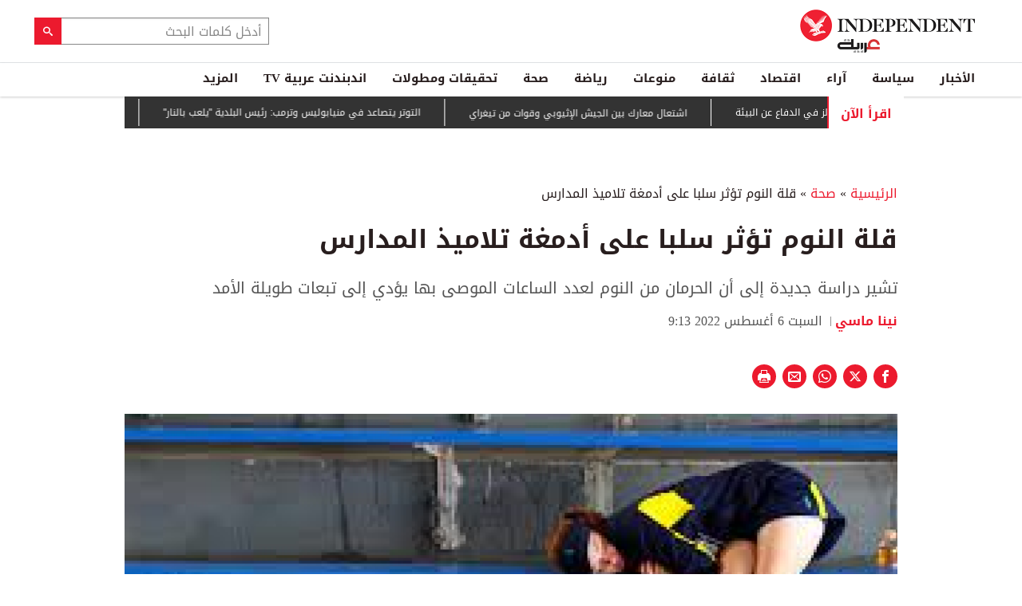

--- FILE ---
content_type: text/html; charset=utf-8
request_url: https://www.independentarabia.com/node/358941/%D8%B5%D8%AD%D8%A9/%D9%82%D9%84%D8%A9-%D8%A7%D9%84%D9%86%D9%88%D9%85-%D8%AA%D8%A4%D8%AB%D8%B1-%D8%B3%D9%84%D8%A8%D8%A7-%D8%B9%D9%84%D9%89-%D8%A3%D8%AF%D9%85%D8%BA%D8%A9-%D8%AA%D9%84%D8%A7%D9%85%D9%8A%D8%B0-%D8%A7%D9%84%D9%85%D8%AF%D8%A7%D8%B1%D8%B3
body_size: 22262
content:
<!doctype html>
<html class="no-js" dir="rtl" lang="ar">

<head>
  <script async src="https://cdn.onthe.io/io.js/G9dGSbacTaPR"></script>
  <script async src="//static.chartbeat.com/js/chartbeat_mab.js"></script>
  <meta charset="utf-8" />
  <meta http-equiv="Content-Type" content="text/html; charset=utf-8" />
<link rel="apple-touch-icon" href="https://www.independentarabia.com/sites/default/files/logo-arabic.jpg" type="image/jpeg" />
<link rel="apple-touch-icon-precomposed" href="https://www.independentarabia.com/sites/default/files/logo-arabic_0.jpg" type="image/jpeg" />
<script type="application/ld+json">{
    "@context": "https://schema.org",
    "@graph": [
        {
            "@type": "BlogPosting",
            "headline": "قلة النوم تؤثر سلبا على أدمغة تلاميذ المدارس",
            "description": "تشير دراسة جديدة إلى أن الحرمان من النوم لعدد الساعات الموصى بها يؤدي إلى تبعات طويلة الأمد",
            "author": {
                "@type": "Person",
                "name": "نينا ماسي",
                "url": "https://www.independentarabia.com/articles-author/%D9%86%D9%8A%D9%86%D8%A7-%D9%85%D8%A7%D8%B3%D9%8A"
            },
            "publisher": {
                "@type": "Organization",
                "name": "اندبندنت عربية",
                "url": "https://www.independentarabia.com/",
                "sameAs": [
                    "https://www.instagram.com/indyarabia/",
                    "https://twitter.com/IndyArabia",
                    "https://www.facebook.com/Independentarabia/"
                ],
                "logo": {
                    "@type": "ImageObject",
                    "url": "https://www.independentarabia.com/sites/all/themes/independent_v2/assets/img/logo-arabic.jpg",
                    "width": "438",
                    "height": "108"
                }
            },
            "datePublished": "سبت, 08/06/2022 - 00:45",
            "dateModified": "اثنين, 08/08/2022 - 08:58",
            "image": {
                "@type": "ImageObject",
                "url": "https://www.independentarabia.com/sites/default/files/article/mainimage/2022/08/06/587576-1910293917.png"
            }
        },
        {
            "name": "قلة النوم تؤثر سلبا على أدمغة تلاميذ المدارس",
            "description": "تشير دراسة حديثة إلى أن",
            "url": "https://www.independentarabia.com/sites/default/files/styles/1200x630/public/article/mainimage/2022/08/06/587576-1910293917.png",
            "@type": "ImageObject",
            "width": "1600",
            "height": "630"
        },
        {
            "itemListElement": [
                {
                    "@type": "ListItem",
                    "position": 1,
                    "url": "https://www.independentarabia.com/node/641427/%D8%B3%D9%8A%D8%A7%D8%B3%D8%A9/%D8%AA%D9%82%D8%A7%D8%B1%D9%8A%D8%B1/%D9%85%D8%B3%D8%A4%D9%88%D9%84-%D9%81%D9%8A-%D8%A5%D8%AF%D8%A7%D8%B1%D8%A9-%D8%AA%D8%B1%D9%85%D8%A8-%D8%AD%D9%85%D9%84-%D9%85%D9%88%D8%A7%D8%AF-%D8%BA%D9%8A%D8%B1-%D9%85%D8%AE%D8%B5%D8%B5%D8%A9-%D9%84%D9%84%D9%86%D8%B4%D8%B1-%D8%B9%D9%84%D9%89-%D8%AA%D8%B4%D8%A7%D8%AA-%D8%AC%D9%8A-%D8%A8%D9%8A-%D8%AA%D9%8A"
                },
                {
                    "@type": "ListItem",
                    "position": 2,
                    "url": "https://www.independentarabia.com/node/641426/%D8%A7%D9%82%D8%AA%D8%B5%D8%A7%D8%AF/%D8%A3%D8%B3%D9%87%D9%85-%D9%88%D8%A8%D9%88%D8%B1%D8%B5%D8%A9/%D8%A3%D8%B3%D9%87%D9%85-%D8%A3%D9%88%D8%B1%D9%88%D8%A8%D8%A7-%D8%AA%D8%B1%D8%AA%D9%81%D8%B9-%D9%85%D8%B9-%D8%AA%D8%AD%D8%B3%D9%86-%D8%AB%D9%82%D8%A9-%D8%A7%D9%84%D9%85%D8%B3%D8%AA%D8%AB%D9%85%D8%B1%D9%8A%D9%86-%D9%88%D8%A7%D9%84%D8%AF%D9%88%D9%84%D8%A7%D8%B1-%D9%8A%D8%AA%D8%B1%D8%A7%D8%AC%D8%B9"
                },
                {
                    "@type": "ListItem",
                    "position": 3,
                    "url": "https://www.independentarabia.com/node/641423/%D8%A7%D9%84%D8%A3%D8%AE%D8%A8%D8%A7%D8%B1/%D8%AF%D9%88%D9%84%D9%8A%D8%A7%D8%AA/%D9%86%D9%8A%D9%88%D9%8A%D9%88%D8%B1%D9%83-%D8%AA%D8%AD%D9%82%D9%82-%D9%81%D9%8A-%D8%AC%D8%B1%D9%8A%D9%85%D8%A9-%D9%83%D8%B1%D8%A7%D9%87%D9%8A%D8%A9-%D8%A8%D8%B9%D8%AF-%D8%B5%D8%AF%D9%85-%D8%B3%D8%A7%D8%A6%D9%82-%D9%85%D8%AF%D8%AE%D9%84-%D9%85%D8%B1%D9%83%D8%B2-%D9%8A%D9%87%D9%88%D8%AF%D9%8A"
                },
                {
                    "@type": "ListItem",
                    "position": 4,
                    "url": "https://www.independentarabia.com/node/641421/%D8%AB%D9%82%D8%A7%D9%81%D8%A9/%D8%B3%D9%8A%D9%86%D9%85%D8%A7/%D9%85%D9%87%D8%AF%D9%8A-%D9%87%D9%85%D9%8A%D9%84%D9%8A-%D9%85%D8%A3%D8%B3%D8%A7%D8%A9-%D8%A7%D9%84%D8%B5%D8%AF%D8%A7%D9%82%D8%A9-%D8%AC%D8%B1%D8%AF%D8%AA%D9%86%D9%8A-%D9%85%D9%86-%D9%83%D9%84-%D9%8A%D9%82%D9%8A%D9%86"
                },
                {
                    "@type": "ListItem",
                    "position": 5,
                    "url": "https://www.independentarabia.com/node/641420/%D8%A7%D9%84%D8%A3%D8%AE%D8%A8%D8%A7%D8%B1/%D8%A7%D8%B4%D8%AA%D8%B9%D8%A7%D9%84-%D9%85%D8%B9%D8%A7%D8%B1%D9%83-%D8%A8%D9%8A%D9%86-%D8%A7%D9%84%D8%AC%D9%8A%D8%B4-%D8%A7%D9%84%D8%A5%D8%AB%D9%8A%D9%88%D8%A8%D9%8A-%D9%88%D9%82%D9%88%D8%A7%D8%AA-%D9%85%D9%86-%D8%AA%D9%8A%D8%BA%D8%B1%D8%A7%D9%8A"
                },
                {
                    "@type": "ListItem",
                    "position": 6,
                    "url": "https://www.independentarabia.com/node/641418/%D8%AB%D9%82%D8%A7%D9%81%D8%A9/%D9%83%D8%AA%D8%A8/%D8%AA%D8%A7%D8%B1%D9%8A%D8%AE-%D8%A7%D9%84%D8%B9%D8%A7%D9%84%D9%85-%D9%8A%D9%85%D8%B1-%D8%B9%D8%A8%D8%B1-%D8%A8%D8%A7%D8%B1%D9%8A%D8%B3-%D8%AD%D9%8A%D8%A7%D8%A9-%D8%A7%D9%84%D9%85%D9%86%D9%81%D9%8A%D9%8A%D9%86-%D9%88%D9%85%D8%A2%D9%84%D8%A7%D8%AA%D9%87%D9%85"
                },
                {
                    "@type": "ListItem",
                    "position": 7,
                    "url": "https://www.independentarabia.com/node/641417/%D8%A7%D9%82%D8%AA%D8%B5%D8%A7%D8%AF/%D8%A7%D9%84%D8%A8%D8%AA%D8%B1%D9%88%D9%84-%D9%88%D8%A7%D9%84%D8%BA%D8%A7%D8%B2/%D8%B3%D8%B9%D8%B1-%D9%86%D9%81%D8%B7-%D8%A8%D8%B1%D9%86%D8%AA-%D9%8A%D8%AA%D8%AC%D8%A7%D9%88%D8%B2-70-%D8%AF%D9%88%D9%84%D8%A7%D8%B1%D8%A7-%D9%84%D9%84%D8%A8%D8%B1%D9%85%D9%8A%D9%84"
                },
                {
                    "@type": "ListItem",
                    "position": 8,
                    "url": "https://www.independentarabia.com/node/641415/%D8%B1%D9%8A%D8%A7%D8%B6%D8%A9/%D8%AF%D8%B1%D8%A7%D9%85%D8%A7-%D8%B1%D9%8A%D8%A7%D9%84-%D9%85%D8%AF%D8%B1%D9%8A%D8%AF-%D9%88%D8%AA%D8%A3%D9%87%D9%84-%D8%A7%D9%84%D8%A5%D9%86%D8%AC%D9%84%D9%8A%D8%B2-%D8%A3%D8%A8%D8%B1%D8%B2-%D9%85%D8%B4%D8%A7%D9%87%D8%AF-%D8%AE%D8%AA%D8%A7%D9%85-%D8%AF%D9%88%D8%B1%D9%8A-%D8%A3%D8%A8%D8%B7%D8%A7%D9%84-%D8%A3%D9%88%D8%B1%D9%88%D8%A8%D8%A7"
                },
                {
                    "@type": "ListItem",
                    "position": 9,
                    "url": "https://www.independentarabia.com/node/641414/%D8%A7%D9%84%D8%A3%D8%AE%D8%A8%D8%A7%D8%B1/%D8%AF%D9%88%D9%84%D9%8A%D8%A7%D8%AA/%D8%A7%D9%84%D8%AA%D9%88%D8%AA%D8%B1-%D9%8A%D8%AA%D8%B5%D8%A7%D8%B9%D8%AF-%D9%81%D9%8A-%D9%85%D9%86%D9%8A%D8%A7%D8%A8%D9%88%D9%84%D9%8A%D8%B3-%D9%88%D8%AA%D8%B1%D9%85%D8%A8-%D8%B1%D8%A6%D9%8A%D8%B3-%D8%A7%D9%84%D8%A8%D9%84%D8%AF%D9%8A%D8%A9-%D9%8A%D9%84%D8%B9%D8%A8-%D8%A8%D8%A7%D9%84%D9%86%D8%A7%D8%B1"
                },
                {
                    "@type": "ListItem",
                    "position": 10,
                    "url": "https://www.independentarabia.com/node/641412/%D8%A7%D9%84%D8%A3%D8%AE%D8%A8%D8%A7%D8%B1/%D8%AF%D9%88%D9%84%D9%8A%D8%A7%D8%AA/%D8%A7%D9%84%D9%85%D8%A4%D8%AA%D9%85%D8%B1-%D8%A7%D9%84%D8%AF%D9%88%D9%84%D9%8A-%D9%84%D8%B3%D9%88%D9%82-%D8%A7%D9%84%D8%B9%D9%85%D9%84-%D9%8A%D8%AE%D8%AA%D8%AA%D9%85-%D8%A3%D9%88%D9%84-%D9%85%D8%AE%D8%AA%D8%A8%D8%B1-%D8%B3%D9%8A%D8%A7%D8%B3%D8%A7%D8%AA-%D9%87%D8%A7%D9%83%D8%A7%D8%AB%D9%88%D9%86-%D9%81%D9%8A-%D8%A7%D9%84%D8%B1%D9%8A%D8%A7%D8%B6"
                },
                {
                    "@type": "ListItem",
                    "position": 11,
                    "url": "https://www.independentarabia.com/node/641411/%D8%AB%D9%82%D8%A7%D9%81%D8%A9/%D9%83%D8%A7%D9%86%D8%AA%D9%88%D8%B3-%D8%A5%D8%B2%D8%B1%D8%A7-%D8%A8%D8%A7%D9%88%D9%86%D8%AF-%D9%85%D9%84%D8%AD%D9%85%D8%A9-%D8%A7%D9%84%D9%82%D8%B1%D9%86-%D8%A7%D9%84%D9%8020-%D9%88%D8%A7%D9%86%D9%83%D8%B3%D8%A7%D8%B1%D8%A7%D8%AA%D9%87"
                },
                {
                    "@type": "ListItem",
                    "position": 12,
                    "url": "https://www.independentarabia.com/node/641409/%D8%AA%D8%AD%D9%82%D9%8A%D9%82%D8%A7%D8%AA-%D9%88%D9%85%D8%B7%D9%88%D9%84%D8%A7%D8%AA/%D8%A7%D9%84%D9%81%D8%B3%D8%A7%D8%AF-%D9%81%D9%8A-%D8%B2%D9%85%D9%86-%D8%A7%D9%84%D8%AD%D8%B1%D8%A8-%D9%85%D9%88%D8%B3%D9%83%D9%88-%D8%AA%D8%B4%D8%AF%D8%AF-%D8%A7%D9%84%D9%82%D8%A8%D8%B6%D8%A9-%D8%B9%D9%84%D9%89-%D8%A7%D9%84%D9%85%D8%A7%D9%84-%D8%A7%D9%84%D8%B9%D8%B3%D9%83%D8%B1%D9%8A"
                }
            ],
            "mainEntityOfPage": "https://www.independentarabia.com/node/358941/%D8%B5%D8%AD%D8%A9/%D9%82%D9%84%D8%A9-%D8%A7%D9%84%D9%86%D9%88%D9%85-%D8%AA%D8%A4%D8%AB%D8%B1-%D8%B3%D9%84%D8%A8%D8%A7-%D8%B9%D9%84%D9%89-%D8%A3%D8%AF%D9%85%D8%BA%D8%A9-%D8%AA%D9%84%D8%A7%D9%85%D9%8A%D8%B0-%D8%A7%D9%84%D9%85%D8%AF%D8%A7%D8%B1%D8%B3",
            "@type": "ItemList"
        },
        {
            "sameAs": [
                "https://www.facebook.com/Independentarabia",
                "https://x.com/IndyArabia",
                "https://www.instagram.com/indyarabia/",
                "https://www.linkedin.com/company/indyarabia",
                "https://www.tiktok.com/@indyarabia?lang=en"
            ],
            "description": "موقع إخباري مستقل يقدم آخر الأخبار والتحليلات"
        },
        {
            "@type": "WebPage",
            "breadcrumb": {
                "@type": "BreadcrumbList",
                "itemListElement": [
                    {
                        "@type": "ListItem",
                        "position": 1,
                        "name": "الرئيسية",
                        "item": "https://www.independentarabia.com/"
                    }
                ]
            }
        },
        {
            "@type": "WebSite",
            "@id": "https://www.independentarabia.com/#website",
            "name": "اندبندنت عربية",
            "url": "https://www.independentarabia.com/",
            "publisher": {
                "@type": "Organization",
                "@id": "https://www.independentarabia.com/#organization"
            },
            "potentialAction": {
                "@type": "SearchAction",
                "query-input": "search_term_string",
                "target": {
                    "@type": "EntryPoint",
                    "urlTemplate": "https://www.independentarabia.com/search/search_term_string",
                    "inLanguage": "ar"
                }
            },
            "inLanguage": "ar"
        }
    ]
}</script>
<meta name="abstract" content="الإندبندنت عربية" />
<meta name="description" content="تشير دراسة حديثة إلى أن التلاميذ في الصفوف الابتدائية الذين ينامون أقل من تسع ساعات في الليلة تظهر لديهم تغيرات ملحوظة في مناطق الدماغ مسؤولة عن الذاكرة والذكاء والراحة. ومن شأن هذه التغيرات أن تترافق مع الإصابة باضطرابات في الصحة النفسية، من قبيل الاكتئاب والقلق والسلوكيات القهرية، لدى الأشخاص الذين يعانون قلة النوم. وفق الباحثين، تشير النتائج إلى ضرر طويل الأمد لدى من لا" />
<link rel="canonical" href="https://www.independentarabia.com/node/358941/%D8%B5%D8%AD%D8%A9/%D9%82%D9%84%D8%A9-%D8%A7%D9%84%D9%86%D9%88%D9%85-%D8%AA%D8%A4%D8%AB%D8%B1-%D8%B3%D9%84%D8%A8%D8%A7-%D8%B9%D9%84%D9%89-%D8%A3%D8%AF%D9%85%D8%BA%D8%A9-%D8%AA%D9%84%D8%A7%D9%85%D9%8A%D8%B0-%D8%A7%D9%84%D9%85%D8%AF%D8%A7%D8%B1%D8%B3" />
<link rel="shortlink" href="https://www.independentarabia.com/node/358941" />
<meta property="fb:admins" content="804060108" />
<meta property="fb:app_id" content="2284787931805035" />
<meta property="og:site_name" content="اندبندنت عربية" />
<meta property="og:type" content="article" />
<meta property="og:title" content="قلة النوم تؤثر سلبا على أدمغة تلاميذ المدارس" />
<meta property="og:url" content="https://www.independentarabia.com/node/358941/%D8%B5%D8%AD%D8%A9/%D9%82%D9%84%D8%A9-%D8%A7%D9%84%D9%86%D9%88%D9%85-%D8%AA%D8%A4%D8%AB%D8%B1-%D8%B3%D9%84%D8%A8%D8%A7-%D8%B9%D9%84%D9%89-%D8%A3%D8%AF%D9%85%D8%BA%D8%A9-%D8%AA%D9%84%D8%A7%D9%85%D9%8A%D8%B0-%D8%A7%D9%84%D9%85%D8%AF%D8%A7%D8%B1%D8%B3" />
<meta property="og:description" content="تشير دراسة حديثة إلى أن التلاميذ في الصفوف الابتدائية الذين ينامون أقل من تسع ساعات في الليلة تظهر لديهم تغيرات ملحوظة في مناطق الدماغ مسؤولة عن الذاكرة والذكاء والراحة. ومن شأن هذه التغيرات أن تترافق مع الإصابة باضطرابات في الصحة النفسية، من قبيل الاكتئاب والقلق والسلوكيات القهرية، لدى الأشخاص الذين يعانون قلة النوم. وفق الباحثين، تشير النتائج إلى ضرر طويل الأمد لدى من لا يحصلون على قسط كافٍ من النوم، مقارنة مع من ينامون عدد الساعات الموصى به طبياً. كذلك وجدت الدراسة علاقة تربط بين قلة النوم من جهة، وظهور صعوبات في الذاكرة وحل المشكلات والمسائل واتخاذ القرارات، من جهة أخرى." />
<meta property="og:updated_time" content="2022-08-08T08:58:44+03:00" />
<meta property="og:image" content="https://www.independentarabia.com/sites/default/files/styles/1200x630/public/article/mainimage/2022/08/06/587576-1910293917.png" />
<meta property="og:image:url" content="https://www.independentarabia.com/sites/default/files/styles/1200x630/public/article/mainimage/2022/08/06/587576-1910293917.png" />
<meta property="og:image:secure_url" content="https://www.independentarabia.com/sites/default/files/styles/1200x630/public/article/mainimage/2022/08/06/587576-1910293917.png" />
<meta name="twitter:card" content="summary_large_image" />
<meta name="twitter:title" content="قلة النوم تؤثر سلبا على أدمغة تلاميذ المدارس" />
<meta name="twitter:url" content="https://www.independentarabia.com/node/358941/%D8%B5%D8%AD%D8%A9/%D9%82%D9%84%D8%A9-%D8%A7%D9%84%D9%86%D9%88%D9%85-%D8%AA%D8%A4%D8%AB%D8%B1-%D8%B3%D9%84%D8%A8%D8%A7-%D8%B9%D9%84%D9%89-%D8%A3%D8%AF%D9%85%D8%BA%D8%A9-%D8%AA%D9%84%D8%A7%D9%85%D9%8A%D8%B0-%D8%A7%D9%84%D9%85%D8%AF%D8%A7%D8%B1%D8%B3" />
<meta name="twitter:description" content="تشير دراسة حديثة إلى أن التلاميذ في الصفوف الابتدائية الذين ينامون أقل من تسع ساعات في الليلة تظهر لديهم تغيرات ملحوظة في مناطق الدماغ مسؤولة عن الذاكرة والذكاء والراحة. ومن شأن هذه التغيرات أن" />
<meta name="twitter:image" content="https://www.independentarabia.com/sites/default/files/styles/1200x630/public/article/mainimage/2022/08/06/587576-1910293917.png" />
<meta property="article:author" content="https://www.independentarabia.com/articles-author/%D9%86%D9%8A%D9%86%D8%A7-%D9%85%D8%A7%D8%B3%D9%8A" />
<meta property="article:published_time" content="2022-08-06T00:41:53+03:00" />
<meta property="article:modified_time" content="2022-08-08T08:58:44+03:00" />
<meta itemprop="name" content="قلة النوم تؤثر سلبا على أدمغة تلاميذ المدارس" />
<meta itemprop="description" content="تشير دراسة حديثة إلى أن التلاميذ في الصفوف الابتدائية الذين ينامون أقل من تسع ساعات في الليلة تظهر لديهم تغيرات ملحوظة في مناطق الدماغ مسؤولة عن الذاكرة والذكاء والراحة. ومن شأن هذه التغيرات أن تترافق مع الإصابة باضطرابات في الصحة النفسية، من قبيل الاكتئاب والقلق والسلوكيات القهرية، لدى الأشخاص الذين يعانون قلة النوم. وفق الباحثين، تشير النتائج إلى ضرر طويل الأمد لدى من لا يحصلون على قسط كافٍ من النوم، مقارنة مع من ينامون عدد الساعات الموصى به طبياً. كذلك وجدت الدراسة علاقة تربط بين قلة النوم من جهة، وظهور صعوبات في الذاكرة وحل المشكلات والمسائل واتخاذ القرارات، من جهة أخرى." />
<link rel="shortcut icon" href="https://www.independentarabia.com/sites/default/files/pictures/December/1/2025/favicon16x16.png" type="image/png" />
<link rel="icon" href="https://www.independentarabia.com/sites/default/files/pictures/December/1/2025/favicon16x16.png" sizes="16x16" />
<link rel="mask-icon" href="https://www.independentarabia.com/sites/default/files/pictures/December/1/2025/favicon180x180.svg" color="#ec1a2e" />
<link rel="icon" href="https://www.independentarabia.com/sites/default/files/pictures/December/1/2025/favicon32x32.png" sizes="32x32" />
<link rel="apple-touch-icon" href="https://www.independentarabia.com/sites/default/files/pictures/December/1/2025/favicon180x180.png" sizes="180x180" />
  <meta http-equiv="x-ua-compatible" content="ie=edge">
  <meta name="viewport" content="width=device-width, initial-scale=1.0">

  <title>قلة النوم تؤثر سلبا على أدمغة تلاميذ المدارس | اندبندنت عربية</title>
  <meta name="apple-mobile-web-app-capable" content="yes">
  <meta name="apple-mobile-web-app-title" content="Independent Arabia">
  <link type="text/css" rel="stylesheet" href="https://www.independentarabia.com/sites/default/files/css/css_S_9jg6WMMYt2eeeoQaVMsndFTrQrlmul5BkwxQx_tEE.css" media="all" />
<link type="text/css" rel="stylesheet" href="https://www.independentarabia.com/sites/default/files/css/css_JWOeXeU0Jy2GmMbhBFKbBY0t6UTH1bAWD1Z3EGP6hzI.css" media="all" />
<link type="text/css" rel="stylesheet" href="https://www.independentarabia.com/sites/default/files/css/css_r-rH7I1Mja7n2v-BX0zzUX8FJrB6NxUfXOA0adIkscg.css" media="all" />
<link type="text/css" rel="stylesheet" href="https://www.independentarabia.com/sites/default/files/css/css_kQILSk7GZBadsUeDekaQ7eYfj-fVWsiXaCNdRRScO4s.css" media="all" />
  <script type="text/javascript" src="https://www.independentarabia.com/sites/default/files/js/js_ypadrG4kz9-JBpNOXmgjyVozLCJG_1RP3Ig-iqWR8n0.js"></script>
<script type="text/javascript" src="https://www.independentarabia.com/sites/default/files/js/js_PVDXLYzRJFuiFxLIcMxS1xTrknLoYMaxeemVVEk7G8w.js"></script>
<script type="text/javascript" src="https://www.independentarabia.com/sites/default/files/js/js_vMiaFDLfFFV0g5PE8DqIHehCfnjFpXaQLD0l3B52ThU.js"></script>
<script type="text/javascript">
<!--//--><![CDATA[//><!--
      // close script tag for SecKit protection
      //--><!]]>
      </script>
      <script type="text/javascript" src="/sites/all/modules/seckit/js/seckit.document_write.js"></script>
      <link type="text/css" rel="stylesheet" id="seckit-clickjacking-no-body" media="all" href="/sites/all/modules/seckit/css/seckit.no_body.css" />
      <!-- stop SecKit protection -->
      <noscript>
      <link type="text/css" rel="stylesheet" id="seckit-clickjacking-noscript-tag" media="all" href="/sites/all/modules/seckit/css/seckit.noscript_tag.css" />
      <div id="seckit-noscript-tag">
        Sorry, you need to enable JavaScript to visit this website.
      </div>
      </noscript>
      <script type="text/javascript">
      <!--//--><![CDATA[//><!--
      // open script tag to avoid syntax errors
//--><!]]>
</script>
<script type="text/javascript">
<!--//--><![CDATA[//><!--
  window.most_article = function (period, folder_type) {
    console.log(period);
    console.log(folder_type);
    jQuery.getJSON('https://www.independentarabia.com/sites/default/files/'+folder_type+'/'+period+'.json?v=s260129-1501', function(data) {
        var html="";
        jQuery.each(data.articles.list, function(i,item){
        var _nid_article =  item.url.split("/");  

        html +='<div class="object-item" data-nid="'+_nid_article[2]+'" data-vr-contentbox="position '+i+'" data-vr-contentbox-url="/node/'+_nid_article[2]+'"><div class="media-object"><div class="media-object-section"><div class="media-object-img">';
		if (typeof item.type_article !== "undefined"){
		html +='<a href="'+item.url+'"><img src="'+item.type_article+'"></a>';
		}
		
		html +='</div></div><div class="media-object-section"><div class="article-item-title"><h6><a href="'+item.url+'">'+item.page+'</a></h6></div></div></div></div>'; 
            if (i == 4){
            return false;
            }    
        });
        jQuery('#mostread_today').append(html);
    });
  }
//--><!]]>
</script>
<script type="text/javascript" src="https://www.independentarabia.com/sites/default/files/js/js_41NARw_LZ8VleRNHM2BfScqBPQ4PN0daGvJR48sFrdU.js"></script>
<script type="text/javascript" src="https://www.independentarabia.com/sites/default/files/js/js_Db7FSK1Lv-tuGTjM1A4uKfb0ODMHNCXrtJzXniMNPZk.js"></script>
<script type="text/javascript">
<!--//--><![CDATA[//><!--
jQuery.extend(Drupal.settings, {"basePath":"\/","pathPrefix":"","ajaxPageState":{"theme":"independent_v2","theme_token":"gEJpeJMBMujJZyuAdjFyW8lmCoMopNiKpEeUwhnL3s0","js":{"sites\/all\/modules\/jquery_update\/replace\/jquery\/1.10\/jquery.min.js":1,"misc\/jquery-extend-3.4.0.js":1,"misc\/jquery-html-prefilter-3.5.0-backport.js":1,"misc\/jquery.once.js":1,"misc\/drupal.js":1,"sites\/all\/modules\/admin_menu\/admin_devel\/admin_devel.js":1,"sites\/all\/modules\/fb_instant_articles\/modules\/fb_instant_articles_display\/js\/admin.js":1,"public:\/\/languages\/ar_WKEfZJVoqQL-wyRAI2YdT7gq9IN5ByxXIUXppd3N6H8.js":1,"0":1,"1":1,"sites\/all\/modules\/scald\/modules\/providers\/scald_image\/scald_image.js":1,"sites\/all\/themes\/independent_v2\/assets\/js\/Pageviews-2.0.js":1},"css":{"modules\/system\/system.base.css":1,"modules\/system\/system.base-rtl.css":1,"modules\/system\/system.messages.css":1,"modules\/system\/system.messages-rtl.css":1,"modules\/field\/theme\/field-rtl.css":1,"sites\/all\/modules\/scald\/modules\/fields\/mee\/css\/editor-global.css":1,"modules\/search\/search-rtl.css":1,"modules\/user\/user.css":1,"modules\/user\/user-rtl.css":1,"sites\/all\/modules\/youtube\/css\/youtube.css":1,"sites\/all\/modules\/views\/css\/views-rtl.css":1,"sites\/all\/modules\/ckeditor\/css\/ckeditor.css":1,"sites\/all\/modules\/ckeditor\/css\/ckeditor-rtl.css":1,"sites\/all\/modules\/media\/modules\/media_wysiwyg\/css\/media_wysiwyg.base.css":1,"sites\/all\/modules\/ctools\/css\/ctools.css":1,"sites\/all\/modules\/node_embed\/plugins\/node_embed\/node_embed.css":1,"sites\/all\/themes\/independent_v2\/assets\/css\/app-rtl.css":1}}});
//--><!]]>
</script>
  <script src="/srpc.js?ssssa"></script>
  <script type="text/javascript">
    !(function(p,l,o,w,i,n,g){
        if(!p[i]){
            p[i]=p[i]||[];
            p[i].push(i);
            p[i]=function(){(p[i].q=p[i].q||[]).push(arguments);};
            p[i].q=p[i].q||[];
            n=l.createElement(o);
            g=l.getElementsByTagName(o)[0];
            n.async=1;
            n.src=w;
            g.parentNode.insertBefore(n, g);
            n.onload = function() {
                window.l5plow.initTag('9', 1800, '', 'tracker.srmg-cdp.com');

                window.l5plow('enableFormTracking');
                window.l5plow('trackPageView');
            };
        }
    })(window, document, "script", "https://js.l5id.com/l5v3s.js", "l5track");
</script>
<!-- Start GPT Tag -->

  <script async="async" src="https://securepubads.g.doubleclick.net/tag/js/gpt.js"></script>

  <script>
    window.googletag = window.googletag || {
      cmd: []
    };

    var anchorSlot;

    function isMobileDevice() {
      return /Android|webOS|iPhone|iPod|BlackBerry|IEMobile|Opera Mini/i.test(navigator.userAgent);
    }

    googletag.cmd.push(function() {
      
      var topMapping = googletag.sizeMapping()
        .addSize([1080, 0], [
          [970, 90],
          [970, 250],
          [728, 90]
        ])

        .addSize([750, 400], [
          [970, 90],
          [970, 250],
          [728, 90]
        ])

        .addSize([470, 400], [
          [320, 50],
          [320, 100]
        ])

        .addSize([0, 0], [
          [320, 50],
          [320, 100]
        ])

        .build();
      var midMapping = googletag.sizeMapping()

        .addSize([1080, 0], [
          [300, 250],
          [336, 280]
        ])

        .addSize([750, 400], [
          [300, 250],
          [336, 280]
        ])

        .addSize([470, 400], [
          [300, 250],
          [336, 280]
        ])

        .addSize([0, 0], [
          [300, 250],
          [336, 280]
        ])

        .build();



      var midMapping1 = googletag.sizeMapping()

        .addSize([1080, 0], [
          [300, 250],
          [336, 280],
          [160, 600],
          [300, 600]
        ])

        .addSize([750, 400], [
          [300, 250],
          [336, 280],
          [160, 600],
          [300, 600]
        ])

        .addSize([470, 400], [
          [300, 250],
          [336, 280]
        ])

        .addSize([0, 0], [
          [300, 250],
          [336, 280]
        ])

        .build();





      var bottomMapping = googletag.sizeMapping()

        .addSize([1080, 0], [
          [970, 90],
          [970, 250],
          [728, 90]
        ])

        .addSize([750, 400], [
          [970, 90],
          [970, 250],
          [728, 90]
        ])

        .addSize([470, 400], [
          [300, 250],
          [336, 280]
        ])

        .addSize([0, 0], [
          [300, 250],
          [336, 280],
          [320, 50],
          [320, 100]
        ])

        .build();



      googletag.defineSlot('/5910/The-Independent-Arabic/Health', [1, 1], 'div-gpt-ad-3341368-0').addService(googletag.pubads());



      googletag.defineOutOfPageSlot('/5910/The-Independent-Arabic/Health', 'div-gpt-ad-3341368-1')

        .addService(googletag.pubads());





      googletag.defineSlot('/5910/The-Independent-Arabic/Health', [
          [970, 250],
          [970, 90],
          [728, 90],
          [320, 50],
          [320, 100]
        ], 'div-gpt-ad-3341368-2')

        .defineSizeMapping(topMapping)

        .setTargeting('position', 'atf')

        .addService(googletag.pubads());



      googletag.defineSlot('/5910/The-Independent-Arabic/Health', [
          [300, 250],
          [336, 280]
        ], 'div-gpt-ad-3341368-3')

        .defineSizeMapping(midMapping)

        .setTargeting('position', 'Mid1')

        .addService(googletag.pubads());



      googletag.defineSlot('/5910/The-Independent-Arabic/Health', [
          [300, 250],
          [336, 280],
          [160, 600],
          [300, 600]
        ], 'div-gpt-ad-3341368-4')

        .defineSizeMapping(midMapping1)

        .setTargeting('position', 'Mid2')

        .addService(googletag.pubads());



      googletag.defineSlot('/5910/The-Independent-Arabic/Health', [
          [300, 250],
          [336, 280]
        ], 'div-gpt-ad-3341368-6')

        .defineSizeMapping(midMapping)

        .setTargeting('position', 'Mid3')

        .addService(googletag.pubads());



      googletag.defineSlot('/5910/The-Independent-Arabic/Health', [
          [970, 90],
          [970, 250],
          [728, 90],
          [300, 250],
          [336, 280],
          [320, 50],
          [320, 100]
        ], 'div-gpt-ad-3341368-5')

        .defineSizeMapping(bottomMapping)

        .setTargeting('position', 'btf')

        .addService(googletag.pubads());





      if (document.body.clientWidth <= 768) {

        anchorSlot = googletag.defineOutOfPageSlot(

          '/5910/The-Independent-Arabic/Health', googletag.enums.OutOfPageFormat.BOTTOM_ANCHOR);

      }

      if (anchorSlot) {

        anchorSlot

          .setTargeting('Page', 'Health')

          .addService(googletag.pubads());

      }



      // Configure page-level targeting.

      googletag.pubads().setTargeting('Page', ['Article']);

      googletag.pubads().setTargeting('url', [window.location.pathname]);

      googletag.pubads().enableLazyLoad({

        // Fetch slots within 2 viewports.

        fetchMarginPercent: 200,

        // Render slots within 1 viewports.

        renderMarginPercent: 100,

        mobileScaling: 2.0

      });

            var ppid = '13712fe52ba1705cc93df049f9191e9dd892bc56728577068a286159bcd0b207';

      googletag.pubads().enableSingleRequest();

      googletag.pubads().collapseEmptyDivs();

      googletag.pubads().setCentering(true);

      googletag.enableServices();

    });



    // networkCode is provided

    window.googletag = window.googletag || {
      cmd: []
    };

    googletag.secureSignalProviders = googletag.secureSignalProviders || [];

    googletag.secureSignalProviders.push({

      networkCode: "5910",

      collectorFunction: () => {

        // ...custom signal generation logic...

        return Promise.resolve("signal");

      },

    });
  </script>

  <!-- Global site tag (gtag.js) - Google Analytics -->
<script async src="https://www.googletagmanager.com/gtag/js?id=UA-129565087-1"></script>
<script>
  window.dataLayer = window.dataLayer || [];
  function gtag(){dataLayer.push(arguments);}
  gtag('js', new Date());

  gtag('config', 'UA-129565087-1');
</script>

<!-- Begin BlueKai Tag -->
  <script type="text/javascript">
  window.bk_async = function() {

  bk_addPageCtx('key', 'value');
  bk_addEmailHash("EMAIL_ADDRESS");

  BKTAG.doTag(82948, 10); };
  (function() {
  var scripts = document.getElementsByTagName('script')[0];
  var s = document.createElement('script');
  s.async = true;
  s.src = "https://tags.bkrtx.com/js/bk-coretag.js";
  scripts.parentNode.insertBefore(s, scripts);
  }());
  </script>
<!-- End BlueKai Tag -->
  <!-- Google Tag Manager -->
<script>(function(w,d,s,l,i){w[l]=w[l]||[];w[l].push({'gtm.start':
new Date().getTime(),event:'gtm.js'});var f=d.getElementsByTagName(s)[0],
j=d.createElement(s),dl=l!='dataLayer'?'&l='+l:'';j.async=true;j.src=
'https://www.googletagmanager.com/gtm.js?id='+i+dl;f.parentNode.insertBefore(j,f);
})(window,document,'script','dataLayer','GTM-5V6XLXZ');</script>
<!-- End Google Tag Manager -->  <style type="text/css">
    #email-field-wrapper label {
      font-size: 16px;
      padding: 0 0 10px;
    }

    #email-field-wrapper label span {
      color: red;
    }
	.liveblog-capsule .inner.bg-yellow{
		background-color:yellow;
	}
  </style>

<script async src="//pahtzc.tech/c/independentarabia.com.js"></script>
<script async='async' src='https://functions.adnami.io/api/macro/adsm.macro.independentarabia.com.js'></script>
</head>

<body class="html not-front not-logged-in no-sidebars page-node page-node- page-node-358941 node-type-article page-taxonomy-term-846 arabic-theme" >
  <!-- Google Tag Manager (noscript) -->
<noscript><iframe src="https://www.googletagmanager.com/ns.html?id=GTM-5V6XLXZ"
height="0" width="0" style="display:none;visibility:hidden"></iframe></noscript>
<!-- End Google Tag Manager (noscript) -->  <!-- Load Facebook SDK for JavaScript -->
  <!-- <div id="fb-root"></div>
      <script>(function(d, s, id) {
        var js, fjs = d.getElementsByTagName(s)[0];
        if (d.getElementById(id)) return;
        js = d.createElement(s); js.id = id;
        js.src = "https://connect.facebook.net/en_US/sdk.js#xfbml=1&version=v3.0";
        fjs.parentNode.insertBefore(js, fjs);
      }(document, 'script', 'facebook-jssdk'));</script> -->
  <div id='div-gpt-ad-3341368-0'>
    <script>
      googletag.cmd.push(function() {
        onDvtagReady(function () { 
        googletag.display('div-gpt-ad-3341368-0');
        });
      });
    </script>
  </div>

  <div id='div-gpt-ad-3341368-1'>
    <script>
      googletag.cmd.push(function() {
        onDvtagReady(function () { 
        googletag.display('div-gpt-ad-3341368-1');
        });
      });
    </script>
  </div>
    <div id="main-wrap">
    <a href="javascript:" id="return-to-top"><i class="icomoon-icon icon-arrow-up" style="vertical-align: middle;"></i></a>
    <div class="container">
      <header id="main-header">
  <div id="sticky-header-waypoint">
    <div class="main-header-before">
      <div class="grid-x grid-margin-x align-justify align-stretch main-header-before__inner">
        <div class="cell shrink">
          <div class="logo">
            <a href="/">
              <img class="logo-default" src="/sites/all/themes/independent_v2/assets/img/logo-arabic.jpg" alt="logo"/>
              <img class="logo-white" src="/sites/all/themes/independent_v2/assets/img/independent-arabia-logo-white.png" alt="logo" />
            </a>
          </div>
        </div>
        <div class="cell shrink">
          <div class="subheader-block">
            <div class="search-block">
              <form class="search-form-block" action="javascript:void(0)">
                <div class="form-field">
                  <input placeholder="أدخل كلمات البحث" type="text" id="searchInput">
                </div>
                <input type="submit" value="&#xe90f;" onclick="submitForm()">
              </form>


              <script>
                function submitForm() {
                  var searchInputValue = document.getElementById('searchInput').value;
                  //alert(searchInputValue);
                  window.location.href = '/search/site/' + encodeURIComponent(searchInputValue);
                }
              </script>
            </div>
            <ul class="menu align-stretch hide-for-medium">

              <li class="quick-search">
                <button class="dropdown-toggle" title="Search"><i class="icomoon-icon icon-search"></i></button>
                <form class="search-form" action="javascript:void(0)">
                  <div class="search-form-inner">
                    <div class="form-field">
                      <input placeholder="أدخل كلمات البحث" autofocus="1" type="text" id="searchInput-1">
                    </div>
                    <input type="submit" value="&#xe90f;" onclick="submitForm1()">
                  </div>
                </form>
              </li>
              <script>
                function submitForm1() {
                  var searchInputValue = document.getElementById('searchInput-1').value;
                  //alert(searchInputValue);
                  window.location.href = '/search/site/' + encodeURIComponent(searchInputValue);
                }
              </script>
              <li class="toggle-menu">
                <button class="toggle-nav-panel" type="button" aria-label="Menu" aria-controls="navigation"><i class="icomoon-icon icon-hamburger"></i></button>
              </li>
            </ul>
          </div>
        </div>
      </div>
    </div>
    <div class="main-header-inner">
      <div class="grid-x grid-margin-x align-justify align-middle main-header__navbar">
        <div class="cell auto">
          <nav class="nav-container">
            <ul class="menu"><li class="first expanded menu-1970" wfd-id="1970"><a href="/%D8%A7%D9%84%D8%A3%D8%AE%D8%A8%D8%A7%D8%B1" title="الأخبار">الأخبار</a><ul class="menu"><li class="first leaf menu-1972" wfd-id="1972"><a href="/%D8%A7%D9%84%D8%A3%D8%AE%D8%A8%D8%A7%D8%B1/%D8%A7%D9%84%D8%B4%D8%B1%D9%82-%D8%A7%D9%84%D8%A3%D9%88%D8%B3%D8%B7" title="الشرق الأوسط">الشرق الأوسط</a></li>
<li class="leaf menu-1971" wfd-id="1971"><a href="/%D8%A7%D9%84%D8%A3%D8%AE%D8%A8%D8%A7%D8%B1/%D8%A7%D9%84%D8%B9%D8%A7%D9%84%D9%85-%D8%A7%D9%84%D8%B9%D8%B1%D8%A8%D9%8A" title="العالم العربي">العالم العربي</a></li>
<li class="last leaf menu-1973" wfd-id="1973"><a href="/%D8%A7%D9%84%D8%A3%D8%AE%D8%A8%D8%A7%D8%B1/%D8%AF%D9%88%D9%84%D9%8A%D8%A7%D8%AA" title="دوليات">دوليات</a></li>
</ul></li>
<li class="expanded menu-1978" wfd-id="1978"><a href="/%D8%B3%D9%8A%D8%A7%D8%B3%D8%A9" title="سياسة">سياسة</a><ul class="menu"><li class="first leaf menu-5276" wfd-id="5276"><a href="/%D8%B3%D9%8A%D8%A7%D8%B3%D8%A9/%D8%AA%D8%AD%D9%84%DB%8C%D9%84" title="تحلیل">تحلیل</a></li>
<li class="leaf menu-6956" wfd-id="6956"><a href="/%D8%B3%D9%8A%D8%A7%D8%B3%D8%A9/%D8%AA%D9%82%D8%A7%D8%B1%D9%8A%D8%B1" title="تقارير">تقارير</a></li>
<li class="leaf menu-6961" wfd-id="6961"><a href="/%D8%B3%D9%8A%D8%A7%D8%B3%D8%A9/%D9%85%D8%AA%D8%A7%D8%A8%D8%B9%D8%A7%D8%AA" title="متابعات">متابعات</a></li>
<li class="last leaf menu-5271" wfd-id="5271"><a href="/%D8%B3%D9%8A%D8%A7%D8%B3%D8%A9/%D8%AD%D9%88%D8%A7%D8%B1%D8%A7%D8%AA" title="">حوارات</a></li>
</ul></li>
<li class="expanded menu-1979" wfd-id="1979"><a href="/%D8%A2%D8%B1%D8%A7%D8%A1" title="آراء">آراء</a><ul class="menu"><li class="first leaf menu-10212" wfd-id="10212"><a href="/articles-author/%D8%AC%D9%88%D9%86-%D8%A8%D9%88%D9%84%D8%AA%D9%88%D9%86" title="">جون بولتون</a></li>
<li class="leaf menu-10213" wfd-id="10213"><a href="/articles-author/%D9%86%D8%A8%D9%8A%D9%84-%D9%81%D9%87%D9%85%D9%8A" title="">نبيل فهمي</a></li>
<li class="leaf menu-10214" wfd-id="10214"><a href="/articles-author/%D8%B3%D8%B9%D8%AF-%D8%A8%D9%86-%D8%B7%D9%81%D9%84%D8%A9-%D8%A7%D9%84%D8%B9%D8%AC%D9%85%D9%8A" title="">سعد بن طفلة العجمي</a></li>
<li class="leaf menu-10215" wfd-id="10215"><a href="/articles-author/%D9%88%D9%84%D9%8A%D8%AF-%D9%81%D8%A7%D8%B1%D8%B3" title="">وليد فارس</a></li>
<li class="leaf menu-10216" wfd-id="10216"><a href="/articles-author/%D9%85%D8%B5%D8%B7%D9%81%D9%89-%D8%A7%D9%84%D9%81%D9%82%D9%8A" title="">مصطفى الفقي</a></li>
<li class="leaf menu-10219" wfd-id="10219"><a href="/articles-author/%D8%A3%D9%86%D8%B3-%D8%A8%D9%86-%D9%81%D9%8A%D8%B5%D9%84-%D8%A7%D9%84%D8%AD%D8%AC%D9%8A" title="">أنس الحجي</a></li>
<li class="leaf menu-10217" wfd-id="10217"><a href="/articles-author/%D8%B1%D9%81%D9%8A%D9%82-%D8%AE%D9%88%D8%B1%D9%8A" title="">رفيق خوري</a></li>
<li class="leaf menu-10218" wfd-id="10218"><a href="/articles-author/%D8%A3%D9%85%D9%8A%D9%86-%D8%A7%D9%84%D8%B2%D8%A7%D9%88%D9%8A" title="">أمين الزاوي</a></li>
<li class="leaf menu-10220" wfd-id="10220"><a href="/articles-author/%D8%B7%D9%88%D9%86%D9%8A-%D9%81%D8%B1%D9%86%D8%B3%D9%8A%D8%B3" title="">طوني فرنسيس</a></li>
<li class="leaf menu-10221" wfd-id="10221"><a href="/articles-author/%D8%AD%D8%B3%D9%86-%D9%81%D8%AD%D8%B5" title="">حسن فحص</a></li>
<li class="leaf menu-10222" wfd-id="10222"><a href="/articles-author/%D9%87%D8%AF%D9%89-%D8%B1%D8%A4%D9%88%D9%81" title="">هدى رؤوف</a></li>
<li class="leaf menu-10223" wfd-id="10223"><a href="/articles-author/%D8%B9%D8%A8%D8%AF-%D8%A7%D9%84%D9%84%D9%87-%D8%B9%D9%84%D9%8A-%D8%A5%D8%A8%D8%B1%D8%A7%D9%87%D9%8A%D9%85" title="">عبدالله علي إبراهيم</a></li>
<li class="last leaf menu-10224" wfd-id="10224"><a href="/articles-author/%D8%B7%D9%88%D9%86%D9%8A-%D8%A8%D9%88%D9%84%D8%B3" title="">طوني بولس</a></li>
</ul></li>
<li class="expanded menu-1977" wfd-id="1977"><a href="/%D8%A7%D9%82%D8%AA%D8%B5%D8%A7%D8%AF" title="اقتصاد">اقتصاد</a><ul class="menu"><li class="first leaf menu-8331" wfd-id="8331"><a href="/%D8%A7%D9%82%D8%AA%D8%B5%D8%A7%D8%AF/%D8%A3%D8%AE%D8%A8%D8%A7%D8%B1-%D9%88%D8%AA%D9%82%D8%A7%D8%B1%D9%8A%D8%B1-%D8%A7%D9%82%D8%AA%D8%B5%D8%A7%D8%AF%D9%8A%D8%A9" title="">أخبار وتقارير اقتصادية</a></li>
<li class="leaf menu-4026" wfd-id="4026"><a href="/%D8%A7%D9%82%D8%AA%D8%B5%D8%A7%D8%AF/%D8%A3%D8%B3%D9%87%D9%85-%D9%88%D8%A8%D9%88%D8%B1%D8%B5%D8%A9" title="أسهم وبورصة">أسهم وبورصة</a></li>
<li class="leaf menu-4036" wfd-id="4036"><a href="/%D8%A7%D9%82%D8%AA%D8%B5%D8%A7%D8%AF/%D8%A7%D9%84%D8%A8%D8%AA%D8%B1%D9%88%D9%84-%D9%88%D8%A7%D9%84%D8%BA%D8%A7%D8%B2" title="البترول والغاز">البترول والغاز</a></li>
<li class="last leaf menu-8336" wfd-id="8336"><a href="/%D8%A7%D9%82%D8%AA%D8%B5%D8%A7%D8%AF/%D8%B9%D9%85%D9%84%D8%A7%D8%AA-%D8%B1%D9%82%D9%85%D9%8A%D8%A9" title="">عملات رقمية</a></li>
</ul></li>
<li class="expanded menu-1999" wfd-id="1999"><a href="/%D8%AB%D9%82%D8%A7%D9%81%D8%A9" title="ثقافة">ثقافة</a><ul class="menu"><li class="first leaf menu-2003" wfd-id="2003"><a href="/%D8%AB%D9%82%D8%A7%D9%81%D8%A9/%D9%83%D8%AA%D8%A8" title="كتب">كتب</a></li>
<li class="leaf menu-4061" wfd-id="4061"><a href="/%D8%AB%D9%82%D8%A7%D9%81%D8%A9/%D9%81%D8%B9%D8%A7%D9%84%D9%8A%D8%A7%D8%AA" title="فعاليات">فعاليات</a></li>
<li class="last leaf menu-4076" wfd-id="4076"><a href="/%D8%AB%D9%82%D8%A7%D9%81%D8%A9/%D8%B3%D9%8A%D9%86%D9%85%D8%A7" title="سينما">سينما</a></li>
</ul></li>
<li class="collapsed menu-1981" wfd-id="1981"><a href="/%D9%85%D9%86%D9%88%D8%B9%D8%A7%D8%AA" title="منوعات">منوعات</a></li>
<li class="expanded menu-1991" wfd-id="1991"><a href="/%D8%B1%D9%8A%D8%A7%D8%B6%D8%A9" title="رياضة">رياضة</a></li>
<li class="leaf menu-4111" wfd-id="4111"><a href="/%D8%B5%D8%AD%D8%A9" title="صحة">صحة</a></li>
<li class="leaf menu-4051" wfd-id="4051"><a href="/%D8%AA%D8%AD%D9%82%D9%8A%D9%82%D8%A7%D8%AA-%D9%88%D9%85%D8%B7%D9%88%D9%84%D8%A7%D8%AA" title="تحقيقات ومطولات">تحقيقات ومطولات</a></li>
<li class="last leaf menu-8351" wfd-id="8351"><a href="https://www.independentarabia.com/tv/video/%D8%B4%D8%A7%D8%B4%D8%A9-%D8%A7%D9%86%D8%AF%D8%A8%D9%86%D8%AF%D9%86%D8%AA-%D8%B9%D8%B1%D8%A8%D9%8A%D8%A9" title="">اندبندنت عربية TV</a></li>
</ul>            <ul class="menu hide-for-small-only">
              <li class=""><a href="#" title="" class="active-trail active">المزيد</a>
                <div class="sub-mega-menu">
                  <div id="mega-nav-panel" class="nav-panel">
                    <ul class="topics menu vertical large-horizontal"><li><a href="/%D8%A7%D9%84%D8%A3%D8%AE%D8%A8%D8%A7%D8%B1" title="الأخبار">الأخبار</a><span class="toggle"><i class="icomoon-icon icon-arrow-down"></i></span><ul><li><a href="/%D8%A7%D9%84%D8%A3%D8%AE%D8%A8%D8%A7%D8%B1/%D8%A7%D9%84%D8%B4%D8%B1%D9%82-%D8%A7%D9%84%D8%A3%D9%88%D8%B3%D8%B7" title="الشرق الأوسط">الشرق الأوسط</a></li>
<li><a href="/%D8%A7%D9%84%D8%A3%D8%AE%D8%A8%D8%A7%D8%B1/%D8%A7%D9%84%D8%B9%D8%A7%D9%84%D9%85-%D8%A7%D9%84%D8%B9%D8%B1%D8%A8%D9%8A" title="العالم العربي">العالم العربي</a></li>
<li><a href="/%D8%A7%D9%84%D8%A3%D8%AE%D8%A8%D8%A7%D8%B1/%D8%AF%D9%88%D9%84%D9%8A%D8%A7%D8%AA" title="دوليات">دوليات</a></li>
</ul></li>
<li><a href="/%D8%B3%D9%8A%D8%A7%D8%B3%D8%A9" title="سياسة">سياسة</a><span class="toggle"><i class="icomoon-icon icon-arrow-down"></i></span><ul><li><a href="/%D8%B3%D9%8A%D8%A7%D8%B3%D8%A9/%D8%AA%D8%AD%D9%84%DB%8C%D9%84" title="تحلیل">تحلیل</a></li>
<li><a href="/%D8%B3%D9%8A%D8%A7%D8%B3%D8%A9/%D8%AA%D9%82%D8%A7%D8%B1%D9%8A%D8%B1" title="تقارير">تقارير</a></li>
<li><a href="/%D8%B3%D9%8A%D8%A7%D8%B3%D8%A9/%D9%85%D8%AA%D8%A7%D8%A8%D8%B9%D8%A7%D8%AA" title="متابعات">متابعات</a></li>
<li><a href="/%D8%B3%D9%8A%D8%A7%D8%B3%D8%A9/%D8%AD%D9%88%D8%A7%D8%B1%D8%A7%D8%AA" title="">حوارات</a></li>
</ul></li>
<li><a href="/%D8%A2%D8%B1%D8%A7%D8%A1" title="آراء">آراء</a><span class="toggle"><i class="icomoon-icon icon-arrow-down"></i></span></li>
<li><a href="/%D8%A7%D9%82%D8%AA%D8%B5%D8%A7%D8%AF" title="اقتصاد">اقتصاد</a><span class="toggle"><i class="icomoon-icon icon-arrow-down"></i></span><ul><li><a href="/%D8%A7%D9%82%D8%AA%D8%B5%D8%A7%D8%AF/%D8%A7%D9%84%D8%A7%D9%82%D8%AA%D8%B5%D8%A7%D8%AF-%D8%A7%D9%84%D8%B9%D8%A7%D9%84%D9%85%D9%8A" title=" الاقتصاد العالمي"> الاقتصاد العالمي</a></li>
<li><a href="/%D8%A7%D9%82%D8%AA%D8%B5%D8%A7%D8%AF/%D8%A3%D8%B3%D9%87%D9%85-%D9%88%D8%A8%D9%88%D8%B1%D8%B5%D8%A9" title="أسهم وبورصة">أسهم وبورصة</a></li>
<li><a href="/%D8%A7%D9%82%D8%AA%D8%B5%D8%A7%D8%AF/%D8%A7%D9%84%D8%A8%D8%AA%D8%B1%D9%88%D9%84-%D9%88%D8%A7%D9%84%D8%BA%D8%A7%D8%B2" title="البترول والغاز">البترول والغاز</a></li>
</ul></li>
<li><a href="/%D8%A8%D9%8A%D8%A6%D8%A9" title="">بيئة</a><span class="toggle"><i class="icomoon-icon icon-arrow-down"></i></span></li>
<li><a href="/%D8%AA%D8%AD%D9%82%D9%8A%D9%82%D8%A7%D8%AA-%D9%88%D9%85%D8%B7%D9%88%D9%84%D8%A7%D8%AA" title="تحقيقات ومطولات">تحقيقات ومطولات</a><span class="toggle"><i class="icomoon-icon icon-arrow-down"></i></span></li>
<li><a href="/%D8%AB%D9%82%D8%A7%D9%81%D8%A9" title="ثقافة">ثقافة</a><span class="toggle"><i class="icomoon-icon icon-arrow-down"></i></span><ul><li><a href="/%D8%AB%D9%82%D8%A7%D9%81%D8%A9/%D9%83%D8%AA%D8%A8" title="كتب">كتب</a></li>
<li><a href="/%D8%AB%D9%82%D8%A7%D9%81%D8%A9/%D8%B3%D9%8A%D9%86%D9%85%D8%A7" title="">سينما</a></li>
<li><a href="/%D8%AB%D9%82%D8%A7%D9%81%D8%A9/%D9%81%D8%B9%D8%A7%D9%84%D9%8A%D8%A7%D8%AA" title="فعاليات">فعاليات</a></li>
</ul></li>
<li><a href="/%D9%81%D9%86%D9%88%D9%86" title="فنون">فنون</a><span class="toggle"><i class="icomoon-icon icon-arrow-down"></i></span></li>
<li><a href="/%D9%85%D9%86%D9%88%D8%B9%D8%A7%D8%AA" title="منوعات">منوعات</a><span class="toggle"><i class="icomoon-icon icon-arrow-down"></i></span></li>
<li><a href="/%D8%B1%D9%8A%D8%A7%D8%B6%D8%A9" title="رياضة">رياضة</a><span class="toggle"><i class="icomoon-icon icon-arrow-down"></i></span></li>
<li><a href="/%D8%B5%D8%AD%D8%A9" title="صحة">صحة</a><span class="toggle"><i class="icomoon-icon icon-arrow-down"></i></span></li>
<li><a href="/%D8%B9%D9%84%D9%88%D9%85" title="علوم">علوم</a><span class="toggle"><i class="icomoon-icon icon-arrow-down"></i></span></li>
<li><a href="/%D8%A7%D9%84%D8%A3%D8%A8%D8%B1%D8%A7%D8%AC" title="">الأبراج</a><span class="toggle"><i class="icomoon-icon icon-arrow-down"></i></span></li>
<li><a href="/cartoons" title="">كاريكاتير</a><span class="toggle"><i class="icomoon-icon icon-arrow-down"></i></span></li>
<li><a href="/%D9%85%D9%84%D9%81%D8%A7%D8%AA-%D8%A7%D9%86%D8%AF%D8%A8%D9%86%D8%AF%D9%86%D8%AA" title="">ملفات</a><span class="toggle"><i class="icomoon-icon icon-arrow-down"></i></span></li>
<li><a href="/tv" title="">اندبندنت عربية TV</a><span class="toggle"><i class="icomoon-icon icon-arrow-down"></i></span></li>
<li><a href="/podcast" title="">بودكاست</a><span class="toggle"><i class="icomoon-icon icon-arrow-down"></i></span></li>
<li><a href="/video-section/%D8%A8%D8%A7%D8%AE%D8%AA%D8%B5%D8%A7%D8%B1" title="">وثائقيات</a><span class="toggle"><i class="icomoon-icon icon-arrow-down"></i></span><ul><li><a href="/video-section/%D8%A3%D9%85%D8%A7-%D8%A8%D8%B9%D8%AF" title=""> أما بعد </a></li>
<li><a href="/video-section/%D8%A8%D8%A7%D8%AE%D8%AA%D8%B5%D8%A7%D8%B1" title="">باختصار</a></li>
</ul></li>
<li><a href="/almejhar" title="">المجهر</a><span class="toggle"><i class="icomoon-icon icon-arrow-down"></i></span></li>
<li><a href="https://www.independentarabia.com/%D9%88%D8%AB%D8%A7%D8%A6%D9%82" title="">وثائق</a><span class="toggle"><i class="icomoon-icon icon-arrow-down"></i></span></li>
<li><a href="/%D8%A8%D9%8A%D9%88%D8%BA%D8%B1%D8%A7%D9%81%D9%8A%D8%A7" title="">بيوغرافيا</a><span class="toggle"><i class="icomoon-icon icon-arrow-down"></i></span></li>
<li><a href="https://conversations.independentarabia.com/" title="">بريد اندبندنت</a><span class="toggle"><i class="icomoon-icon icon-arrow-down"></i></span></li>
</ul>                  </div>

                </div>
              </li>
            </ul>
          </nav>
        </div>

      </div>
    </div>
        <div class="main-header-after">
        <div class="grid-container latest-news-wrap">
          <div class="latest-news-label">اقرأ الآن</div>
          <div class="view view-ticker view-id-ticker view-display-id-block view-dom-id-039cc5bc21ee142265b3d3fd0188bc61">
        
  
  
      <div class="view-content">
      <div class="latest-news splide" aria-label="latest news slider">
	<div class="splide__slider">
		<div class="splide__track">
			<div class="latest-news__items splide__list">
									<div class="latest-news__item splide__slide">
	<span class="latest-news__name">
                    <a href="/node/641420/%D8%A7%D9%84%D8%A3%D8%AE%D8%A8%D8%A7%D8%B1/%D8%A7%D8%B4%D8%AA%D8%B9%D8%A7%D9%84-%D9%85%D8%B9%D8%A7%D8%B1%D9%83-%D8%A8%D9%8A%D9%86-%D8%A7%D9%84%D8%AC%D9%8A%D8%B4-%D8%A7%D9%84%D8%A5%D8%AB%D9%8A%D9%88%D8%A8%D9%8A-%D9%88%D9%82%D9%88%D8%A7%D8%AA-%D9%85%D9%86-%D8%AA%D9%8A%D8%BA%D8%B1%D8%A7%D9%8A">
                اشتعال معارك بين الجيش الإثيوبي وقوات من تيغراي            </a>
        	</span>
</div>									<div class="latest-news__item splide__slide">
	<span class="latest-news__name">
                    <a href="/node/641414/%D8%A7%D9%84%D8%A3%D8%AE%D8%A8%D8%A7%D8%B1/%D8%AF%D9%88%D9%84%D9%8A%D8%A7%D8%AA/%D8%A7%D9%84%D8%AA%D9%88%D8%AA%D8%B1-%D9%8A%D8%AA%D8%B5%D8%A7%D8%B9%D8%AF-%D9%81%D9%8A-%D9%85%D9%86%D9%8A%D8%A7%D8%A8%D9%88%D9%84%D9%8A%D8%B3-%D9%88%D8%AA%D8%B1%D9%85%D8%A8-%D8%B1%D8%A6%D9%8A%D8%B3-%D8%A7%D9%84%D8%A8%D9%84%D8%AF%D9%8A%D8%A9-%D9%8A%D9%84%D8%B9%D8%A8-%D8%A8%D8%A7%D9%84%D9%86%D8%A7%D8%B1">
                التوتر يتصاعد في منيابوليس وترمب: رئيس البلدية &quot;يلعب بالنار&quot;            </a>
        	</span>
</div>									<div class="latest-news__item splide__slide">
	<span class="latest-news__name">
                    <a href="/node/641404/%D8%A7%D9%84%D8%A3%D8%AE%D8%A8%D8%A7%D8%B1/%D8%AF%D9%88%D9%84%D9%8A%D8%A7%D8%AA/%D8%B9%D8%B1%D8%A7%D9%82%D8%AC%D9%8A-%D8%A5%D9%84%D9%89-%D8%A3%D9%86%D9%82%D8%B1%D8%A9-%D8%A8%D8%B9%D8%AF-%D8%B7%D8%B1%D8%AD%D9%87%D8%A7-%D8%A7%D9%84%D8%AA%D9%88%D8%B3%D8%B7-%D9%81%D9%8A-%D8%A7%D9%84%D8%AE%D9%84%D8%A7%D9%81-%D8%A8%D9%8A%D9%86-%D9%88%D8%A7%D8%B4%D9%86%D8%B7%D9%86-%D9%88%D8%B7%D9%87%D8%B1%D8%A7%D9%86">
                عراقجي إلى أنقرة بعد طرحها التوسط في الخلاف بين واشنطن وطهران            </a>
        	</span>
</div>									<div class="latest-news__item splide__slide">
	<span class="latest-news__name">
                    <a href="/node/641398/%D8%B3%D9%8A%D8%A7%D8%B3%D8%A9/%D9%85%D8%AA%D8%A7%D8%A8%D8%B9%D8%A7%D8%AA/%D9%85%D9%88%D8%B3%D9%83%D9%88-%D8%AA%D8%B3%D9%84%D9%85-%D9%83%D9%8A%D9%8A%D9%81-%D8%AC%D8%AB%D8%AB-%D8%A3%D9%84%D9%81-%D8%AC%D9%86%D8%AF%D9%8A-%D9%88%D8%AA%D8%AA%D8%B3%D9%84%D9%85-%D8%AC%D8%AB%D8%AB-38-%D9%85%D9%86-%D8%AC%D9%86%D9%88%D8%AF%D9%87%D8%A7">
                موسكو تسلم كييف جثث ألف جندي وتتسلم جثث 38 من جنودها            </a>
        	</span>
</div>									<div class="latest-news__item splide__slide">
	<span class="latest-news__name">
                    <a href="/node/641396/%D8%A7%D9%84%D8%A3%D8%AE%D8%A8%D8%A7%D8%B1/%D8%AF%D9%88%D9%84%D9%8A%D8%A7%D8%AA/%D8%A7%D9%84%D8%AC%D9%8A%D8%B4-%D9%88%D8%A7%D9%84%D8%B4%D8%B1%D8%B7%D8%A9-%D9%8A%D8%AA%D8%B9%D9%87%D8%AF%D8%A7%D9%86-%D8%A8%D8%A7%D9%84%D9%88%D9%84%D8%A7%D8%A1-%D9%84%D8%B1%D8%A6%D9%8A%D8%B3%D8%A9-%D9%81%D9%86%D8%B2%D9%88%D9%8A%D9%84%D8%A7-%D8%A8%D8%A7%D9%84%D9%88%D9%83%D8%A7%D9%84%D8%A9">
                الجيش والشرطة يتعهدان بالولاء لرئيسة فنزويلا بالوكالة            </a>
        	</span>
</div>									<div class="latest-news__item splide__slide">
	<span class="latest-news__name">
                    <a href="/node/641395/%D8%A7%D9%84%D8%A3%D8%AE%D8%A8%D8%A7%D8%B1/%D8%A3%D9%85%D9%8A%D8%B1%D9%83%D8%A7-%D8%AA%D8%B3%D8%AC%D9%86-%D8%B1%D8%AC%D9%84%D8%A7-15-%D8%B9%D8%A7%D9%85%D8%A7%C2%A0%D8%AF%D9%8A%D9%86-%D8%A8%D8%A7%D9%84%D8%AA%D8%A2%D9%85%D8%B1-%D9%84%D8%A7%D8%BA%D8%AA%D9%8A%D8%A7%D9%84-%D9%85%D8%B9%D8%A7%D8%B1%D8%B6%D8%A9-%D8%A5%D9%8A%D8%B1%D8%A7%D9%86%D9%8A%D8%A9%C2%A0">
                أميركا تسجن رجلا 15 عاما دين بالتآمر لاغتيال معارضة إيرانية             </a>
        	</span>
</div>									<div class="latest-news__item splide__slide">
	<span class="latest-news__name">
                    <a href="/node/641394/%D9%85%D9%86%D9%88%D8%B9%D8%A7%D8%AA/%D9%88%D8%AB%D8%A7%D8%A6%D9%82%D9%8A-%D8%AC%D8%AF%D9%8A%D8%AF-%D9%8A%D8%B3%D9%84%D8%B7-%D8%A7%D9%84%D8%B6%D9%88%D8%A1-%D8%B9%D9%84%D9%89-%D9%86%D8%B4%D8%A7%D8%B7-%D8%A7%D9%84%D9%85%D9%84%D9%83-%D8%AA%D8%B4%D8%A7%D8%B1%D9%84%D8%B2-%D9%81%D9%8A-%D8%A7%D9%84%D8%AF%D9%81%D8%A7%D8%B9-%D8%B9%D9%86-%D8%A7%D9%84%D8%A8%D9%8A%D8%A6%D8%A9">
                وثائقي جديد يسلط الضوء على نشاط الملك تشارلز في الدفاع عن البيئة            </a>
        	</span>
</div>							</div>
		</div>
	</div>
</div>    </div>
  
  
  
  
  
  
</div>        </div>
    </div>
      </div>
</header>
<!-- STICKY TOP AD -->
<div class="ad-block ad-block-header" id="leaderboard" data-duration="3">
  <div class="block-wrapper__content">
    <div class="ad-block__holder small text-center">
      <div id='div-gpt-ad-3341368-2'>
        <script>
          googletag.cmd.push(function() {
            onDvtagReady(function () { 
            googletag.display('div-gpt-ad-3341368-2');
            });
          });
        </script>
      </div>
    </div>
  </div>
</div>
<div class="grid-x grid-margin-x nav-panel-wrap">
  <div class="cell">
    <div id="nav-panel" class="nav-panel">
      <ul class="topics menu vertical large-horizontal"><li><a href="/%D8%A7%D9%84%D8%A3%D8%AE%D8%A8%D8%A7%D8%B1" title="الأخبار">الأخبار</a><span class="toggle"><i class="icomoon-icon icon-arrow-down"></i></span><ul><li><a href="/%D8%A7%D9%84%D8%A3%D8%AE%D8%A8%D8%A7%D8%B1/%D8%A7%D9%84%D8%B4%D8%B1%D9%82-%D8%A7%D9%84%D8%A3%D9%88%D8%B3%D8%B7" title="الشرق الأوسط">الشرق الأوسط</a></li>
<li><a href="/%D8%A7%D9%84%D8%A3%D8%AE%D8%A8%D8%A7%D8%B1/%D8%A7%D9%84%D8%B9%D8%A7%D9%84%D9%85-%D8%A7%D9%84%D8%B9%D8%B1%D8%A8%D9%8A" title="العالم العربي">العالم العربي</a></li>
<li><a href="/%D8%A7%D9%84%D8%A3%D8%AE%D8%A8%D8%A7%D8%B1/%D8%AF%D9%88%D9%84%D9%8A%D8%A7%D8%AA" title="دوليات">دوليات</a></li>
</ul></li>
<li><a href="/%D8%B3%D9%8A%D8%A7%D8%B3%D8%A9" title="سياسة">سياسة</a><span class="toggle"><i class="icomoon-icon icon-arrow-down"></i></span><ul><li><a href="/%D8%B3%D9%8A%D8%A7%D8%B3%D8%A9/%D8%AA%D8%AD%D9%84%DB%8C%D9%84" title="تحلیل">تحلیل</a></li>
<li><a href="/%D8%B3%D9%8A%D8%A7%D8%B3%D8%A9/%D8%AA%D9%82%D8%A7%D8%B1%D9%8A%D8%B1" title="تقارير">تقارير</a></li>
<li><a href="/%D8%B3%D9%8A%D8%A7%D8%B3%D8%A9/%D9%85%D8%AA%D8%A7%D8%A8%D8%B9%D8%A7%D8%AA" title="متابعات">متابعات</a></li>
<li><a href="/%D8%B3%D9%8A%D8%A7%D8%B3%D8%A9/%D8%AD%D9%88%D8%A7%D8%B1%D8%A7%D8%AA" title="">حوارات</a></li>
</ul></li>
<li><a href="/%D8%A2%D8%B1%D8%A7%D8%A1" title="آراء">آراء</a><span class="toggle"><i class="icomoon-icon icon-arrow-down"></i></span></li>
<li><a href="/%D8%A7%D9%82%D8%AA%D8%B5%D8%A7%D8%AF" title="اقتصاد">اقتصاد</a><span class="toggle"><i class="icomoon-icon icon-arrow-down"></i></span><ul><li><a href="/%D8%A7%D9%82%D8%AA%D8%B5%D8%A7%D8%AF/%D8%A7%D9%84%D8%A7%D9%82%D8%AA%D8%B5%D8%A7%D8%AF-%D8%A7%D9%84%D8%B9%D8%A7%D9%84%D9%85%D9%8A" title=" الاقتصاد العالمي"> الاقتصاد العالمي</a></li>
<li><a href="/%D8%A7%D9%82%D8%AA%D8%B5%D8%A7%D8%AF/%D8%A3%D8%B3%D9%87%D9%85-%D9%88%D8%A8%D9%88%D8%B1%D8%B5%D8%A9" title="أسهم وبورصة">أسهم وبورصة</a></li>
<li><a href="/%D8%A7%D9%82%D8%AA%D8%B5%D8%A7%D8%AF/%D8%A7%D9%84%D8%A8%D8%AA%D8%B1%D9%88%D9%84-%D9%88%D8%A7%D9%84%D8%BA%D8%A7%D8%B2" title="البترول والغاز">البترول والغاز</a></li>
</ul></li>
<li><a href="/%D8%A8%D9%8A%D8%A6%D8%A9" title="">بيئة</a><span class="toggle"><i class="icomoon-icon icon-arrow-down"></i></span></li>
<li><a href="/%D8%AA%D8%AD%D9%82%D9%8A%D9%82%D8%A7%D8%AA-%D9%88%D9%85%D8%B7%D9%88%D9%84%D8%A7%D8%AA" title="تحقيقات ومطولات">تحقيقات ومطولات</a><span class="toggle"><i class="icomoon-icon icon-arrow-down"></i></span></li>
<li><a href="/%D8%AB%D9%82%D8%A7%D9%81%D8%A9" title="ثقافة">ثقافة</a><span class="toggle"><i class="icomoon-icon icon-arrow-down"></i></span><ul><li><a href="/%D8%AB%D9%82%D8%A7%D9%81%D8%A9/%D9%83%D8%AA%D8%A8" title="كتب">كتب</a></li>
<li><a href="/%D8%AB%D9%82%D8%A7%D9%81%D8%A9/%D8%B3%D9%8A%D9%86%D9%85%D8%A7" title="">سينما</a></li>
<li><a href="/%D8%AB%D9%82%D8%A7%D9%81%D8%A9/%D9%81%D8%B9%D8%A7%D9%84%D9%8A%D8%A7%D8%AA" title="فعاليات">فعاليات</a></li>
</ul></li>
<li><a href="/%D9%81%D9%86%D9%88%D9%86" title="فنون">فنون</a><span class="toggle"><i class="icomoon-icon icon-arrow-down"></i></span></li>
<li><a href="/%D9%85%D9%86%D9%88%D8%B9%D8%A7%D8%AA" title="منوعات">منوعات</a><span class="toggle"><i class="icomoon-icon icon-arrow-down"></i></span></li>
<li><a href="/%D8%B1%D9%8A%D8%A7%D8%B6%D8%A9" title="رياضة">رياضة</a><span class="toggle"><i class="icomoon-icon icon-arrow-down"></i></span></li>
<li><a href="/%D8%B5%D8%AD%D8%A9" title="صحة">صحة</a><span class="toggle"><i class="icomoon-icon icon-arrow-down"></i></span></li>
<li><a href="/%D8%B9%D9%84%D9%88%D9%85" title="علوم">علوم</a><span class="toggle"><i class="icomoon-icon icon-arrow-down"></i></span></li>
<li><a href="/%D8%A7%D9%84%D8%A3%D8%A8%D8%B1%D8%A7%D8%AC" title="">الأبراج</a><span class="toggle"><i class="icomoon-icon icon-arrow-down"></i></span></li>
<li><a href="/cartoons" title="">كاريكاتير</a><span class="toggle"><i class="icomoon-icon icon-arrow-down"></i></span></li>
<li><a href="/%D9%85%D9%84%D9%81%D8%A7%D8%AA-%D8%A7%D9%86%D8%AF%D8%A8%D9%86%D8%AF%D9%86%D8%AA" title="">ملفات</a><span class="toggle"><i class="icomoon-icon icon-arrow-down"></i></span></li>
<li><a href="/tv" title="">اندبندنت عربية TV</a><span class="toggle"><i class="icomoon-icon icon-arrow-down"></i></span></li>
<li><a href="/podcast" title="">بودكاست</a><span class="toggle"><i class="icomoon-icon icon-arrow-down"></i></span></li>
<li><a href="/video-section/%D8%A8%D8%A7%D8%AE%D8%AA%D8%B5%D8%A7%D8%B1" title="">وثائقيات</a><span class="toggle"><i class="icomoon-icon icon-arrow-down"></i></span><ul><li><a href="/video-section/%D8%A3%D9%85%D8%A7-%D8%A8%D8%B9%D8%AF" title=""> أما بعد </a></li>
<li><a href="/video-section/%D8%A8%D8%A7%D8%AE%D8%AA%D8%B5%D8%A7%D8%B1" title="">باختصار</a></li>
</ul></li>
<li><a href="/almejhar" title="">المجهر</a><span class="toggle"><i class="icomoon-icon icon-arrow-down"></i></span></li>
<li><a href="https://www.independentarabia.com/%D9%88%D8%AB%D8%A7%D8%A6%D9%82" title="">وثائق</a><span class="toggle"><i class="icomoon-icon icon-arrow-down"></i></span></li>
<li><a href="/%D8%A8%D9%8A%D9%88%D8%BA%D8%B1%D8%A7%D9%81%D9%8A%D8%A7" title="">بيوغرافيا</a><span class="toggle"><i class="icomoon-icon icon-arrow-down"></i></span></li>
<li><a href="https://conversations.independentarabia.com/" title="">بريد اندبندنت</a><span class="toggle"><i class="icomoon-icon icon-arrow-down"></i></span></li>
</ul>    </div>

  </div>
</div>
      <script>
  window.dataLayer = window.dataLayer || [];
  dataLayer.push({
    event: 'custom_page_view',
    page_type: "content - article",
    article_id: "358941",
    article_category: "صحة",
    article_author: "نينا ماسي",
    article_publish_date: "السبت 6 أغسطس 2022 9:13",
    article_length: "390",
    tags: "[قلة النوم,تلاميذ المدارس,تغيرات]"
  });
</script>
<main>
  <div class="breadcrumbs-wrapper hide-for-small-only">
    <div class="grid-container">
      <div class="grid-x">
        <div class="cell">
                              <h2 class="element-invisible">أنت هنا</h2><div class="breadcrumb"><a href="/">الرئيسية</a> » <a href="https://www.independentarabia.com/%D8%B5%D8%AD%D8%A9">صحة</a> » قلة النوم تؤثر سلبا على أدمغة تلاميذ المدارس</div>                                      </div>
      </div>
    </div>
  </div>
  <!--div class="grid-container">
        <div class="cell text-center bottom-spacer--s">
            <div class="hide-for-large"><a href="#" id="store"><img class="hide-for-large" src="/sites/default/files/adsapp.jspg" style="height: 155px; width: 300px;" /> </a></div>
        </div>
    </div-->
        <section class="entry-article-topper" dir="rtl">
      <div class="grid-x grid-margin-x">
        <div class="cell">
          <div class="entry-header  clearfix ">
            <div class="entry-title">
              <h1>قلة النوم تؤثر سلبا على أدمغة تلاميذ المدارس</h1>
            </div>
                          <div class="entry-subtitle">
                <h2>تشير دراسة جديدة إلى أن الحرمان من النوم لعدد الساعات الموصى بها يؤدي إلى تبعات طويلة الأمد </h2>
              </div>
                                    <div class="entry-meta-wrapper">

              <div class="entry-meta">
                                    <div class="entry-meta-field entry-meta-author">
                      <a href="/articles-author/%D9%86%D9%8A%D9%86%D8%A7-%D9%85%D8%A7%D8%B3%D9%8A">
                        نينا ماسي                      </a>
                                                                      <!--                                             <span class="location"></span>
                                         -->
                                                                  </div>
                                <div class="entry-meta-field entry-meta-publish-date">
                  <time>السبت 6 أغسطس 2022 9:13</time>                </div>
              </div>
              <div class="entry-article-share">

                <div class="share-block">
                  <div class="socials-btns">
                    <!-- Go to www.addthis.com/dashboard to customize your tools -->
                    <div id="share_tools_top">
                      <div class="share_tools no-padding a2a_kit">
                        <a href="https://www.facebook.com/dialog/share?app_id=2284787931805035&amp;display=popup&amp;href=https://www.independentarabia.com/node/358941" target="_blank" class="social-btn facebook-btn-bg round">
                          <span class="icomoon-icon icon-facebook"></span>
                        </a>
                        <a href="https://twitter.com/share?text=قلة النوم تؤثر سلبا على أدمغة تلاميذ المدارس&amp;url=https://www.independentarabia.com/node/358941" target="_blank" class="social-btn twitter-btn-bg round">
                          <span class="icomoon-icon icon-twitter-x"></span>
                        </a>
                        <a href="whatsapp://send?text=قلة النوم تؤثر سلبا على أدمغة تلاميذ المدارس https://www.independentarabia.com/node/358941" target="_blank" class="social-btn whatsapp-btn-bg round btn-whatsapp">
                          <span class="icomoon-icon icon-whatsapp"></span>
                        </a>
                        <a class="a2a_button_email social-btn envelope-btn-bg round">
                          <span class="icomoon-icon icon-envelope"></span>
                        </a>
                        <a href="#" title="Print" class="social-btn printer-btn-bg round print-btn"><i class="icomoon-icon icon-printer"></i></a>
                      </div>
                    </div>
					
                  </div>
                </div>
				
              </div>
            </div>
          </div>
          

                      <div class="entry-media">
                                          <div class="entry-media-inner-img">
                <!--  <span class="sizer"></span> -->
                <img class="lazy" src="https://www.independentarabia.com/sites/default/files/styles/1368x911/public/article/mainimage/2022/08/06/587576-1910293917.png" style="">
              </div>
                              <div class="caption-field">
                  <p class="rteright">قلة النوم لدى التلاميذ تترك تأثيراً سلبياً على أدمغتهم (رويترز)</p>

                </div>
                          </div>
                  </div>
      </div>
    </section>
    <div class="grid-container">
    <article class="entry-article">
      <div class="grid-x align-justify">
        <div class="content-wrap-holder cell">
            <div class="region region-content">
    <div id="block-system-main" class="block block-system">

    
  <div class="content">
    <script type="text/javascript">
    
    var obj = new Pageviews();

    obj.sendView(
	"358941",
	"https://www.independentarabia.com/sites/default/files/styles/1368x911/public/article/mainimage/2022/08/06/587576-1910293917.png" ,
	"قلة النوم تؤثر سلبا على أدمغة تلاميذ المدارس" ,
	"https://www.independentarabia.com/node/358941/%D8%B5%D8%AD%D8%A9/%D9%82%D9%84%D8%A9-%D8%A7%D9%84%D9%86%D9%88%D9%85-%D8%AA%D8%A4%D8%AB%D8%B1-%D8%B3%D9%84%D8%A8%D8%A7-%D8%B9%D9%84%D9%89-%D8%A3%D8%AF%D9%85%D8%BA%D8%A9-%D8%AA%D9%84%D8%A7%D9%85%D9%8A%D8%B0-%D8%A7%D9%84%D9%85%D8%AF%D8%A7%D8%B1%D8%B3",
	"web",
	"846",
	  "Sat, 6 Aug 2022 9:13:59 +0300",
	window.location.origin,
	"article"
	, function(data) {

        //console.log("sendviewnode",data);
    });
</script>
  <script>
    window._io_config = window._io_config || {};
    window._io_config["0.2.0"] = window._io_config["0.2.0"] || [];
    window._io_config["0.2.0"].push({
      page_url: "https://www.independentarabia.com/node/358941/%D8%B5%D8%AD%D8%A9/%D9%82%D9%84%D8%A9-%D8%A7%D9%84%D9%86%D9%88%D9%85-%D8%AA%D8%A4%D8%AB%D8%B1-%D8%B3%D9%84%D8%A8%D8%A7-%D8%B9%D9%84%D9%89-%D8%A3%D8%AF%D9%85%D8%BA%D8%A9-%D8%AA%D9%84%D8%A7%D9%85%D9%8A%D8%B0-%D8%A7%D9%84%D9%85%D8%AF%D8%A7%D8%B1%D8%B3",
      page_url_canonical: "https://www.independentarabia.com/node/358941/%D8%B5%D8%AD%D8%A9/%D9%82%D9%84%D8%A9-%D8%A7%D9%84%D9%86%D9%88%D9%85-%D8%AA%D8%A4%D8%AB%D8%B1-%D8%B3%D9%84%D8%A8%D8%A7-%D8%B9%D9%84%D9%89-%D8%A3%D8%AF%D9%85%D8%BA%D8%A9-%D8%AA%D9%84%D8%A7%D9%85%D9%8A%D8%B0-%D8%A7%D9%84%D9%85%D8%AF%D8%A7%D8%B1%D8%B3/",
      page_title: "قلة النوم تؤثر سلبا على أدمغة تلاميذ المدارس",
      page_type: "article",
      page_language: "ar",
              tag: ["قلة النوم","تلاميذ المدارس","تغيرات"],
            article_authors: ["نينا ماسي"],      article_categories: ["صحة"],      article_type: "https://www.independentarabia.com/sites/default/files/styles/800x600/public/article/mainimage/2022/08/06/587576-1910293917.png",
      article_publication_date: "Sat, 6 Aug 2022 9:13:59 +0300"    });
  </script>


<script type="text/javascript">
  (function() {
    /** CONFIGURATION START **/
    var _sf_async_config = window._sf_async_config = (window._sf_async_config || {});
    _sf_async_config.uid = 67194;
    _sf_async_config.domain = 'independentarabia.com'; //CHANGE THIS TO THE ROOT DOMAIN
    _sf_async_config.flickerControl = false;
    _sf_async_config.useCanonical = true;
    _sf_async_config.useCanonicalDomain = true;
	 _sf_async_config.sections= "صحة";	   
	_sf_async_config.authors =  "نينا ماسي";		
  
   
    /** CONFIGURATION END **/
    function loadChartbeat() {
        var e = document.createElement('script');
        var n = document.getElementsByTagName('script')[0];
        e.type = 'text/javascript';
        e.async = true;
        e.src = '//static.chartbeat.com/js/chartbeat.js';
        n.parentNode.insertBefore(e, n);
    }
    loadChartbeat();
  })();
</script>


  <div class="content-wrap">
    <div class="printable-area page-taxonomy-term-846" dir="rtl">
      <div class="entry-content" data-io-article-url="https://www.independentarabia.com/node/358941/%D8%B5%D8%AD%D8%A9/%D9%82%D9%84%D8%A9-%D8%A7%D9%84%D9%86%D9%88%D9%85-%D8%AA%D8%A4%D8%AB%D8%B1-%D8%B3%D9%84%D8%A8%D8%A7-%D8%B9%D9%84%D9%89-%D8%A3%D8%AF%D9%85%D8%BA%D8%A9-%D8%AA%D9%84%D8%A7%D9%85%D9%8A%D8%B0-%D8%A7%D9%84%D9%85%D8%AF%D8%A7%D8%B1%D8%B3">
        <script>
          if (isMobileDevice()) {
            document.write("<div class='block-wrapper'><div class='premium-content'><div id='div-gpt-ad-3341368-3'></div></div></div>");
            googletag.cmd.push(function() {
              onDvtagReady(function () { 
              googletag.display('div-gpt-ad-3341368-3');
              });
            });

          }
        </script>
                <div class="field field-name-body field-type-text-with-summary field-label-hidden"><div class="field-items"><div class="field-item even" property="content:encoded"><p dir="rtl">تشير دراسة حديثة إلى أن <a href="https://www.independentarabia.com/node/352786/%D8%B3%D9%8A%D8%A7%D8%B3%D8%A9/%D8%AA%D9%82%D8%A7%D8%B1%D9%8A%D8%B1/%D9%85%D9%86%D8%B9-%D8%B7%D8%B1%D8%AF-%D8%A7%D9%84%D8%AA%D9%84%D8%A7%D9%85%D9%8A%D8%B0-%D8%AF%D9%88%D9%86-%D8%B3%D9%86-%D8%A7%D9%84%D9%80-16-%D9%85%D9%86-%D8%A7%D9%84%D9%85%D8%AF%D8%A7%D8%B1%D8%B3-%D9%85%D8%AB%D8%A7%D8%B1-%D8%AC%D8%AF%D9%84-%D9%81%D9%8A-%D8%A7%D9%84%D8%AC%D8%B2%D8%A7%D8%A6%D8%B1#overlay-context=node/358146/%25D8%25B5%25D8%25AD%25D8%25A9/%25D9%2583%25D9%2588%25D8%25B1%25D9%2588%25D9%2586%25D8%25A7-%25D8%25A7%25D9%2584%25D8%25B7%25D9%2588%25D9%258A%25D9%2584-%25D8%25A7%25D9%2584%25D8%25A3%25D9%2585%25D8%25AF-%25D9%258A%25D8%25B3%25D8%25A8%25D8%25A8-%25D8%25B6%25D8%25B9%25D9%2581%25D8%25A7-%25D9%2581%25D9%258A-%25D8%25A7%25D9%2584%25D8%25A7%25D9%2586%25D8%25AA%25D8%25B5%25D8%25A7%25D8%25A8-%25D9%2588%25D8%25AA%25D8%25B3%25D8%25A7%25D9%2582%25D8%25B7-%25D8%25A7%25D9%2584%25D8%25B4%25D8%25B9%25D8%25B1">التلاميذ </a>في الصفوف الابتدائية الذين ينامون أقل من تسع ساعات في <a href="https://www.independentarabia.com/node/279676/%D8%AB%D9%82%D8%A7%D9%81%D8%A9/%D8%A7%D9%84%D8%AD%D9%83%D8%A7%D9%8A%D8%A9-%D8%A7%D9%84%D8%BA%D8%A7%D8%A6%D8%A8%D8%A9-%D9%81%D9%8A-%D8%A7%D9%84%D9%85%D8%B3%D8%B1%D8%AD-%D8%AF%D8%A7%D8%AE%D9%84-%D8%A7%D9%84%D9%85%D8%B3%D8%B1%D8%AD-%D9%81%D9%8A-%D8%A7%D9%84%D9%84%D9%8A%D9%84%D8%A9-%D9%86%D8%B1%D8%AA%D8%AC%D9%84#overlay-context=node/358146/%25D8%25B5%25D8%25AD%25D8%25A9/%25D9%2583%25D9%2588%25D8%25B1%25D9%2588%25D9%2586%25D8%25A7-%25D8%25A7%25D9%2584%25D8%25B7%25D9%2588%25D9%258A%25D9%2584-%25D8%25A7%25D9%2584%25D8%25A3%25D9%2585%25D8%25AF-%25D9%258A%25D8%25B3%25D8%25A8%25D8%25A8-%25D8%25B6%25D8%25B9%25D9%2581%25D8%25A7-%25D9%2581%25D9%258A-%25D8%25A7%25D9%2584%25D8%25A7%25D9%2586%25D8%25AA%25D8%25B5%25D8%25A7%25D8%25A8-%25D9%2588%25D8%25AA%25D8%25B3%25D8%25A7%25D9%2582%25D8%25B7-%25D8%25A7%25D9%2584%25D8%25B4%25D8%25B9%25D8%25B1">الليلة </a>تظهر لديهم تغيرات ملحوظة في مناطق <a href="https://www.independentarabia.com/node/358676/%D8%B5%D8%AD%D8%A9/%D8%AF%D8%B1%D8%A7%D8%B3%D8%A9-%D8%AC%D8%AF%D9%8A%D8%AF%D8%A9-%D8%B9%D9%86-%D8%A3%D8%AF%D9%88%D9%8A%D8%A9-%D8%B9%D9%84%D8%A7%D8%AC-%D8%A7%D9%84%D8%A7%D9%83%D8%AA%D8%A6%D8%A7%D8%A8-%D9%88%D8%B9%D9%84%D8%A7%D9%82%D8%AA%D9%87%D8%A7-%D8%A8%D9%87%D8%B1%D9%85%D9%88%D9%86%D8%A7%D8%AA-%D8%A7%D9%84%D8%AF%D9%85%D8%A7%D8%BA#overlay-context=node/358146/%25D8%25B5%25D8%25AD%25D8%25A9/%25D9%2583%25D9%2588%25D8%25B1%25D9%2588%25D9%2586%25D8%25A7-%25D8%25A7%25D9%2584%25D8%25B7%25D9%2588%25D9%258A%25D9%2584-%25D8%25A7%25D9%2584%25D8%25A3%25D9%2585%25D8%25AF-%25D9%258A%25D8%25B3%25D8%25A8%25D8%25A8-%25D8%25B6%25D8%25B9%25D9%2581%25D8%25A7-%25D9%2581%25D9%258A-%25D8%25A7%25D9%2584%25D8%25A7%25D9%2586%25D8%25AA%25D8%25B5%25D8%25A7%25D8%25A8-%25D9%2588%25D8%25AA%25D8%25B3%25D8%25A7%25D9%2582%25D8%25B7-%25D8%25A7%25D9%2584%25D8%25B4%25D8%25B9%25D8%25B1">الدماغ</a> مسؤولة عن الذاكرة والذكاء والراحة. ومن شأن هذه التغيرات أن تترافق مع الإصابة باضطرابات في الصحة النفسية، من قبيل الاكتئاب والقلق والسلوكيات القهرية، لدى الأشخاص الذين يعانون قلة النوم.</p>

<p dir="rtl">وفق الباحثين، تشير النتائج إلى ضرر طويل الأمد لدى من لا يحصلون على قسط كافٍ من النوم، مقارنة مع من ينامون عدد الساعات الموصى به طبياً.</p>

<p dir="rtl">كذلك وجدت الدراسة علاقة تربط بين قلة النوم من جهة، وظهور صعوبات في الذاكرة وحل المشكلات والمسائل واتخاذ القرارات، من جهة أخرى.</p>

<div class="simplebox injected-block-holder" style="direction:rtl;">
<h3 class="box-title">اقرأ المزيد</h3>

<p>يحتوي هذا القسم على المقلات ذات صلة, الموضوعة في (Related Nodes field)</p>
</div>

<p dir="rtl">توصي "هيئة الخدمات الصحية الوطنية" في المملكة المتحدة و"الأكاديمية الأميركية لطب النوم" الأولاد الذين تتراوح أعمارهم بين ست سنوات و12 سنة بالنوم من 9 إلى 12 ساعة في الليلة.</p>

<p dir="rtl">تحدث في هذا الشأن زي وانغ، بروفيسور في الأشعة التشخيصية والطب النووي في كلية الطب في "جامعة ميريلاند" (UMSOM) فقال إنه وزملاءه وجدوا "أن الأولاد الذين لم يناموا بشكل كافٍ، أي أقل من تسع ساعات في الليلة، كانت لديهم في بداية الدراسة مادة رمادية أقل في أدمغتهم، أو حجم أصغر في مناطق معينة من الدماغ المسؤولة عن الانتباه والذاكرة والتحكم في التثبيط، وذلك مقارنة مع من يتبعون عادات نوم صحية".</p>

<p dir="rtl">"بقيت تلك التغيرات التي رصدت في الأدمغة بعد مرور عامين من الكشف الأول، في نتيجة مقلقة تشير إلى ضرر طويل الأمد لدى من لا يحصلون على قسط كافٍ من النوم"، وفق البروفيسور وانغ.</p>

<p dir="rtl">تفحص الباحثون بيانات مستقاة من أكثر من ثمانية آلاف و300 طفل تتراوح أعمارهم بين 9 و10 سنوات، مسجلين في دراسة "النمو الإدراكي لأدمغة المراهقين (اختصاراً ABCD) في أميركا.</p>

<p dir="rtl">ويقول هؤلاء إن دراستهم تمثل واحدة من النتائج الأولى لإثبات التأثير طويل الأمد المحتمل لقلة النوم على النمو الإدراكي العصبي لدى الأطفال. وكذلك توفر، وفق الباحثين، دعماً كبيراً للتوصيات الصحية الحالية في شأن النوم لدى الأطفال.</p>

<p dir="rtl">ووجدت الدراسة أيضاً أن الأولاد في مجموعة النوم الكافي تحولوا تدريجياً إلى النوم [ساعات] أقل على مدى سنتين - وهو أمر طبيعي عندما ينتقل الصغار إلى سنوات المراهقة.</p>

<p dir="rtl">في المقابل، لم تطرأ تغيرات كبيرة على أنماط النوم لدى الأولاد في مجموعة النوم غير الكافي.</p>

<p dir="rtl">ويشير الباحثون إلى ضرورة النهوض ببحوث إضافية بغية تأكيد النتائج التي توصلوا إليها، ومعرفة ما إذا كان في مقدور أي تدخلات أن تحسن عادات النوم وتعكس مسار أوجه العجز في الوظائف العصبية.</p>

<p dir="rtl">يبقى أن نتائج الدراسة نشرت في مجلة "لانسيت" لصحة الأطفال والمراهقين The Lancet Child &amp; Adolescent Health .</p>
</div></div></div>              </div>
    </div>
    		
            <div class="injected-block injected-block-read-more hide">
          <h6 class="box-title">اقرأ المزيد</h6>
          <ul>
                          <li>
                                  <div>
                    <a href="/node/358691">
                      <img typeof="foaf:Image" src="https://www.independentarabia.com/sites/default/files/styles/150x100/public/article/mainimage/2022/08/05/587251-674114453.png" width="150" height="100" alt="" />                    </a>
                  </div>
                                <a href="/node/358691">
                  هذا ما يحل بدماغك عند الحرمان من النوم                 </a>
              </li>
                          <li>
                                  <div>
                    <a href="/node/335131">
                      <img typeof="foaf:Image" src="https://www.independentarabia.com/sites/default/files/styles/150x100/public/article/mainimage/2022/05/25/547971-135539640.jpg" width="150" height="100" alt="" />                    </a>
                  </div>
                                <a href="/node/335131">
                  انهيار المناخ يحرمنا من النوم                </a>
              </li>
                          <li>
                                  <div>
                    <a href="/node/335131">
                      <img typeof="foaf:Image" src="https://www.independentarabia.com/sites/default/files/styles/150x100/public/article/mainimage/2022/05/25/547971-135539640.jpg" width="150" height="100" alt="" />                    </a>
                  </div>
                                <a href="/node/335131">
                  انهيار المناخ يحرمنا من النوم                </a>
              </li>
                      </ul>
          <script>
            if (isMobileDevice()) {
              document.write("<div class='block-wrapper'><div class='premium-content'><div id='div-gpt-ad-3341368-4'></div></div></div>");
              googletag.cmd.push(function() {
                onDvtagReady(function () { 
                googletag.display('div-gpt-ad-3341368-4');
                });
              });

            }
          </script>
        </div>
                <div class="entry-tags">
        <span>المزيد عن:</span>
                  <a href="/tags/%D9%82%D9%84%D8%A9-%D8%A7%D9%84%D9%86%D9%88%D9%85">قلة النوم</a>
                  <a href="/tags/%D8%AA%D9%84%D8%A7%D9%85%D9%8A%D8%B0-%D8%A7%D9%84%D9%85%D8%AF%D8%A7%D8%B1%D8%B3">تلاميذ المدارس</a>
                  <a href="/tags/%D8%AA%D8%BA%D9%8A%D8%B1%D8%A7%D8%AA">تغيرات</a>
        

      </div>

    					

    <script>
      if (isMobileDevice()) {
        document.write("<div class='block-wrapper'><div class='premium-content'><div id='div-gpt-ad-3341368-6'></div></div></div>");
        googletag.cmd.push(function() {
          onDvtagReady(function () { 
          googletag.display('div-gpt-ad-3341368-6');
          });
        });

      }
    </script>
    <div class="section-title has-dot">
      <h4>المزيد من <a href="/%D8%B5%D8%AD%D8%A9">صحة</a></h4>
    </div>
    <section class="section two-articles bottom-spacer--s equalise-columns" data-vr-zone="المزيد من صحة">
      <div class="view view-teaser-mode view-id-teaser_mode view-display-id-block_2 view-dom-id-397d6b9bc7e96d48e761637b2f69eaf6">

        
  
  
      <div class="view-content">
        	    <div class="grid-x grid-margin-x" data-vr-zone="two-articles">
<div class="cell medium-6">
        <article class="article-item article-hero media-photo" data-nid="641386" data-vr-contentbox="position 1" data-vr-contentbox-url="/node/641386">
            
            <div class="article-item-labels">
                                                <span class="section">
                    <div class="field field-name-field-main-section field-type-taxonomy-term-reference field-label-hidden"><div class="field-items"><div class="field-item even"><a href="/%D8%B5%D8%AD%D8%A9" typeof="skos:Concept" property="rdfs:label skos:prefLabel" datatype="">صحة</a></div></div></div>   
                </span>
                            </div>
            
                            <div class="article-item-img">
                    <span class="sizer"></span>
                    <img class="lazy fill-content"
                         src="[data-uri]"
                         data-src="https://www.independentarabia.com/sites/default/files/styles/800x600/public/article/mainimage/2026/01/28/1140917-755657142.jpg">
                    <a href="/node/641386/%D8%B5%D8%AD%D8%A9/%D8%A7%D9%83%D8%AA%D8%B4%D8%A7%D9%81-%D9%82%D8%AF-%D9%8A%D9%81%D8%AA%D8%AD-%D8%A8%D8%A7%D8%A8-%D8%B9%D9%84%D8%A7%D8%AC-%D8%A8%D8%A4%D8%B1-%D8%A7%D9%84%D8%B3%D8%B1%D8%B7%D8%A7%D9%86-%D8%A7%D9%84%D8%AE%D9%81%D9%8A%D8%A9"></a>
                </div>
                        <div class="article-item-content abs-bottom-element">
                                <div class="article-item-title">
                    <h5 data-vr-headline>
                        <a href="/node/641386/%D8%B5%D8%AD%D8%A9/%D8%A7%D9%83%D8%AA%D8%B4%D8%A7%D9%81-%D9%82%D8%AF-%D9%8A%D9%81%D8%AA%D8%AD-%D8%A8%D8%A7%D8%A8-%D8%B9%D9%84%D8%A7%D8%AC-%D8%A8%D8%A4%D8%B1-%D8%A7%D9%84%D8%B3%D8%B1%D8%B7%D8%A7%D9%86-%D8%A7%D9%84%D8%AE%D9%81%D9%8A%D8%A9">
                            اكتشاف قد يفتح باب علاج بؤر السرطان الخفية                        </a>
                    </h5>
                </div>
                <span property="dc:title" content="اكتشاف قد يفتح باب علاج بؤر السرطان الخفية" class="rdf-meta element-hidden"></span>            </div>
        </article>
    </div>
  	    
<div class="cell medium-6">
        <article class="article-item article-hero media-photo" data-nid="641377" data-vr-contentbox="position 2" data-vr-contentbox-url="/node/641377">
            
            <div class="article-item-labels">
                                                <span class="section">
                    <div class="field field-name-field-main-section field-type-taxonomy-term-reference field-label-hidden"><div class="field-items"><div class="field-item even"><a href="/%D8%B5%D8%AD%D8%A9" typeof="skos:Concept" property="rdfs:label skos:prefLabel" datatype="">صحة</a></div></div></div>   
                </span>
                            </div>
            
                            <div class="article-item-img">
                    <span class="sizer"></span>
                    <img class="lazy fill-content"
                         src="[data-uri]"
                         data-src="https://www.independentarabia.com/sites/default/files/styles/800x600/public/article/mainimage/2026/01/28/1140902-1935122187.jpg">
                    <a href="/node/641377/%D8%B5%D8%AD%D8%A9/%D8%AA%D8%B4%D8%AF%D9%8A%D8%AF-%D8%A7%D9%84%D9%81%D8%AD%D8%B5-%D8%A8%D9%85%D8%B7%D8%A7%D8%B1%D8%A7%D8%AA-%D8%A2%D8%B3%D9%8A%D9%88%D9%8A%D8%A9-%D8%A8%D8%B9%D8%AF-%D8%A5%D8%B5%D8%A7%D8%A8%D8%AA%D9%8A%D9%86-%D8%A8%D9%81%D9%8A%D8%B1%D9%88%D8%B3-%D9%86%D9%8A%D8%A8%D8%A7%D9%87-%D9%81%D9%8A-%D8%A7%D9%84%D9%87%D9%86%D8%AF"></a>
                </div>
                        <div class="article-item-content abs-bottom-element">
                                <div class="article-item-title">
                    <h5 data-vr-headline>
                        <a href="/node/641377/%D8%B5%D8%AD%D8%A9/%D8%AA%D8%B4%D8%AF%D9%8A%D8%AF-%D8%A7%D9%84%D9%81%D8%AD%D8%B5-%D8%A8%D9%85%D8%B7%D8%A7%D8%B1%D8%A7%D8%AA-%D8%A2%D8%B3%D9%8A%D9%88%D9%8A%D8%A9-%D8%A8%D8%B9%D8%AF-%D8%A5%D8%B5%D8%A7%D8%A8%D8%AA%D9%8A%D9%86-%D8%A8%D9%81%D9%8A%D8%B1%D9%88%D8%B3-%D9%86%D9%8A%D8%A8%D8%A7%D9%87-%D9%81%D9%8A-%D8%A7%D9%84%D9%87%D9%86%D8%AF">
                            تشديد الفحص بمطارات آسيوية بعد إصابتين بفيروس نيباه في الهند                        </a>
                    </h5>
                </div>
                <span property="dc:title" content="تشديد الفحص بمطارات آسيوية بعد إصابتين بفيروس نيباه في الهند" class="rdf-meta element-hidden"></span>            </div>
        </article>
    </div>
</div>    </div>
  
  
  
  
  
  
</div>    </section>
    <section class="section two-articles bottom-spacer--s equalise-columns" data-vr-zone="المزيد من ">
      <div class="view view-teaser-mode view-id-teaser_mode view-display-id-block_2 view-dom-id-397d6b9bc7e96d48e761637b2f69eaf6">

        
  
  
      <div class="view-content">
        	    <div class="grid-x grid-margin-x" data-vr-zone="two-articles">
<div class="cell medium-6">
        <article class="article-item article-hero media-photo" data-nid="641231" data-vr-contentbox="position 1" data-vr-contentbox-url="/node/641231">
            
            <div class="article-item-labels">
                                                <span class="section">
                    <div class="field field-name-field-main-section field-type-taxonomy-term-reference field-label-hidden"><div class="field-items"><div class="field-item even"><a href="/%D8%B5%D8%AD%D8%A9" typeof="skos:Concept" property="rdfs:label skos:prefLabel" datatype="">صحة</a></div></div></div>   
                </span>
                            </div>
            
                            <div class="article-item-img">
                    <span class="sizer"></span>
                    <img class="lazy fill-content"
                         src="[data-uri]"
                         data-src="https://www.independentarabia.com/sites/default/files/styles/800x600/public/article/mainimage/2026/01/26/1140598-1957097652.jpg">
                    <a href="/node/641231/%D8%B5%D8%AD%D8%A9/%D9%83%D9%8A%D9%81-%D9%8A%D8%AA%D8%A3%D8%AB%D8%B1-%D8%B3%D9%84%D9%88%D9%83-%D8%A7%D9%84%D8%A8%D8%B4%D8%B1-%D8%A8%D8%A7%D9%84%D8%AA%D9%84%D9%88%D8%AB-%D8%A7%D9%84%D8%A8%D9%8A%D8%A6%D9%8A-%D9%88%D8%A7%D9%84%D8%B6%D9%88%D8%B6%D8%A7%D8%A1-%D9%81%D9%8A-%D8%A7%D9%84%D9%85%D8%AF%D9%86%D8%9F"></a>
                </div>
                        <div class="article-item-content abs-bottom-element">
                                <div class="article-item-title">
                    <h5 data-vr-headline>
                        <a href="/node/641231/%D8%B5%D8%AD%D8%A9/%D9%83%D9%8A%D9%81-%D9%8A%D8%AA%D8%A3%D8%AB%D8%B1-%D8%B3%D9%84%D9%88%D9%83-%D8%A7%D9%84%D8%A8%D8%B4%D8%B1-%D8%A8%D8%A7%D9%84%D8%AA%D9%84%D9%88%D8%AB-%D8%A7%D9%84%D8%A8%D9%8A%D8%A6%D9%8A-%D9%88%D8%A7%D9%84%D8%B6%D9%88%D8%B6%D8%A7%D8%A1-%D9%81%D9%8A-%D8%A7%D9%84%D9%85%D8%AF%D9%86%D8%9F">
                            كيف يتأثر سلوك البشر بالتلوث البيئي والضوضاء في المدن؟                        </a>
                    </h5>
                </div>
                <span property="dc:title" content="كيف يتأثر سلوك البشر بالتلوث البيئي والضوضاء في المدن؟" class="rdf-meta element-hidden"></span>            </div>
        </article>
    </div>
  	    
<div class="cell medium-6">
        <article class="article-item article-hero media-photo" data-nid="641226" data-vr-contentbox="position 2" data-vr-contentbox-url="/node/641226">
            
            <div class="article-item-labels">
                                                <span class="section">
                    <div class="field field-name-field-main-section field-type-taxonomy-term-reference field-label-hidden"><div class="field-items"><div class="field-item even"><a href="/%D8%B5%D8%AD%D8%A9" typeof="skos:Concept" property="rdfs:label skos:prefLabel" datatype="">صحة</a></div></div></div>   
                </span>
                            </div>
            
                            <div class="article-item-img">
                    <span class="sizer"></span>
                    <img class="lazy fill-content"
                         src="[data-uri]"
                         data-src="https://www.independentarabia.com/sites/default/files/styles/800x600/public/article/mainimage/2026/01/26/1140589-628872798.jpg">
                    <a href="/node/641226/%D8%B5%D8%AD%D8%A9/%D8%B9%D8%A7%D8%AF%D8%A9-%D9%8A%D9%88%D9%85%D9%8A%D8%A9-%D9%82%D8%AF-%D8%AA%D9%82%D8%B5%D8%B1-%D8%B9%D9%85%D8%B1%D9%83-%D8%AD%D8%AA%D9%89-%D9%88%D8%A5%D9%86-%D9%83%D9%86%D8%AA-%D8%AA%D9%85%D8%A7%D8%B1%D8%B3-%D8%A7%D9%84%D8%B1%D9%8A%D8%A7%D8%B6%D8%A9"></a>
                </div>
                        <div class="article-item-content abs-bottom-element">
                                <div class="article-item-title">
                    <h5 data-vr-headline>
                        <a href="/node/641226/%D8%B5%D8%AD%D8%A9/%D8%B9%D8%A7%D8%AF%D8%A9-%D9%8A%D9%88%D9%85%D9%8A%D8%A9-%D9%82%D8%AF-%D8%AA%D9%82%D8%B5%D8%B1-%D8%B9%D9%85%D8%B1%D9%83-%D8%AD%D8%AA%D9%89-%D9%88%D8%A5%D9%86-%D9%83%D9%86%D8%AA-%D8%AA%D9%85%D8%A7%D8%B1%D8%B3-%D8%A7%D9%84%D8%B1%D9%8A%D8%A7%D8%B6%D8%A9">
                            عادة يومية قد تقصر عمرك حتى وإن كنت تمارس الرياضة                        </a>
                    </h5>
                </div>
                <span property="dc:title" content="عادة يومية قد تقصر عمرك حتى وإن كنت تمارس الرياضة" class="rdf-meta element-hidden"></span>            </div>
        </article>
    </div>
</div>    </div>
  
  
  
  
  
  
</div>    </section>

  </div>
  </div>
</div>
  </div>
        </div>
        <div class="sidebar-wrap-holder cell">
          <div class="sidebar-wrap">
            <script>
              if (!isMobileDevice()) {
                document.write("<div class='block-wrapper'><div class='premium-content'><div id='div-gpt-ad-3341368-3'></div></div></div>");
                googletag.cmd.push(function() {
                  onDvtagReady(function () { 
                  googletag.display('div-gpt-ad-3341368-3');
                  });
                });

              }
            </script>
            <div class="block-wrapper">
              <div class="block-title">
                <h3>آخر الأخبار</h3>
              </div>
              <div class="block-content">
                <div class="articles-list">
                  <div class="objects-list has-separator">
                    <div class="view view-teaser-mode view-id-teaser_mode view-display-id-block_2 view-dom-id-5fab33fea8f8ae8b55265e6bcde8674d">

        
  
  
      <div class="view-content">
        	<div class="object-item" data-nid="641427" data-vr-contentbox="position 1" data-vr-contentbox-url="/node/641427">
	<div class="media-object media-">
	    <div class="media-object-section">
	    		        <div class="media-object-img">
	            <a href="/node/641427">
	            	<img typeof="foaf:Image" src="https://www.independentarabia.com/sites/default/files/styles/150x100/public/article/mainimage/2026/01/29/1140995-978115718.jpg" width="150" height="100" alt="" />	            </a>
	        </div>
	    		    </div>
	    <div class="media-object-section">
	    			        <div class="category-field">
		        	<a href="/%D8%B3%D9%8A%D8%A7%D8%B3%D8%A9/%D8%AA%D9%82%D8%A7%D8%B1%D9%8A%D8%B1">
		        		تقارير		        	</a>
		        </div>
		    	        <div class="article-item-title">
	        	<h6>
		        	<a href="/node/641427">
	          			مسؤول في إدارة ترمب حمل "مواد غير مخصصة للنشر" على "تشات جي بي تي"	        		</a>
	        	</h6>
	        </div>
	    </div>
	</div>
</div>  	<div class="object-item" data-nid="641426" data-vr-contentbox="position 2" data-vr-contentbox-url="/node/641426">
	<div class="media-object media-">
	    <div class="media-object-section">
	    		        <div class="media-object-img">
	            <a href="/node/641426">
	            	<img typeof="foaf:Image" src="https://www.independentarabia.com/sites/default/files/styles/150x100/public/article/mainimage/2026/01/29/1140993-968355457.jpg" width="150" height="100" alt="" />	            </a>
	        </div>
	    		    </div>
	    <div class="media-object-section">
	    			        <div class="category-field">
		        	<a href="/%D8%A7%D9%82%D8%AA%D8%B5%D8%A7%D8%AF/%D8%A3%D8%B3%D9%87%D9%85-%D9%88%D8%A8%D9%88%D8%B1%D8%B5%D8%A9">
		        		أسهم وبورصة		        	</a>
		        </div>
		    	        <div class="article-item-title">
	        	<h6>
		        	<a href="/node/641426">
	          			أسهم أوروبا ترتفع مع تحسن ثقة المستثمرين والدولار يتراجع  	        		</a>
	        	</h6>
	        </div>
	    </div>
	</div>
</div>  	<div class="object-item" data-nid="641423" data-vr-contentbox="position 3" data-vr-contentbox-url="/node/641423">
	<div class="media-object media-">
	    <div class="media-object-section">
	    		        <div class="media-object-img">
	            <a href="/node/641423">
	            	<img typeof="foaf:Image" src="https://www.independentarabia.com/sites/default/files/styles/150x100/public/article/mainimage/2026/01/29/1140990-1558217847.jpg" width="150" height="100" alt="" />	            </a>
	        </div>
	    		    </div>
	    <div class="media-object-section">
	    			        <div class="category-field">
		        	<a href="/%D8%A7%D9%84%D8%A3%D8%AE%D8%A8%D8%A7%D8%B1/%D8%AF%D9%88%D9%84%D9%8A%D8%A7%D8%AA">
		        		دوليات		        	</a>
		        </div>
		    	        <div class="article-item-title">
	        	<h6>
		        	<a href="/node/641423">
	          			نيويورك تحقق في جريمة كراهية بعد صدم سائق مدخل مركز يهودي	        		</a>
	        	</h6>
	        </div>
	    </div>
	</div>
</div>  	<div class="object-item" data-nid="641421" data-vr-contentbox="position 4" data-vr-contentbox-url="/node/641421">
	<div class="media-object media-">
	    <div class="media-object-section">
	    		        <div class="media-object-img">
	            <a href="/node/641421">
	            	<img typeof="foaf:Image" src="https://www.independentarabia.com/sites/default/files/styles/150x100/public/article/mainimage/2026/01/29/1140986-1622385485.jpg" width="150" height="100" alt="" />	            </a>
	        </div>
	    		    </div>
	    <div class="media-object-section">
	    			        <div class="category-field">
		        	<a href="/%D8%AB%D9%82%D8%A7%D9%81%D8%A9/%D8%B3%D9%8A%D9%86%D9%85%D8%A7">
		        		سينما		        	</a>
		        </div>
		    	        <div class="article-item-title">
	        	<h6>
		        	<a href="/node/641421">
	          			مهدي هميلي: مأساة الصداقة جردتني من كل يقين	        		</a>
	        	</h6>
	        </div>
	    </div>
	</div>
</div>  	<div class="object-item" data-nid="641420" data-vr-contentbox="position 5" data-vr-contentbox-url="/node/641420">
	<div class="media-object media-">
	    <div class="media-object-section">
	    		        <div class="media-object-img">
	            <a href="/node/641420">
	            	<img typeof="foaf:Image" src="https://www.independentarabia.com/sites/default/files/styles/150x100/public/article/mainimage/2026/01/29/1140980-1663244211.jpg" width="150" height="100" alt="" />	            </a>
	        </div>
	    		    </div>
	    <div class="media-object-section">
	    			        <div class="category-field">
		        	<a href="/%D8%A7%D9%84%D8%A3%D8%AE%D8%A8%D8%A7%D8%B1">
		        		الأخبار		        	</a>
		        </div>
		    	        <div class="article-item-title">
	        	<h6>
		        	<a href="/node/641420">
	          			اشتعال معارك بين الجيش الإثيوبي وقوات من تيغراي	        		</a>
	        	</h6>
	        </div>
	    </div>
	</div>
</div>  	<div class="object-item" data-nid="641418" data-vr-contentbox="position 6" data-vr-contentbox-url="/node/641418">
	<div class="media-object media-">
	    <div class="media-object-section">
	    		        <div class="media-object-img">
	            <a href="/node/641418">
	            	<img typeof="foaf:Image" src="https://www.independentarabia.com/sites/default/files/styles/150x100/public/article/mainimage/2026/01/29/1140973-2026129912.jpg" width="150" height="100" alt="" />	            </a>
	        </div>
	    		    </div>
	    <div class="media-object-section">
	    			        <div class="category-field">
		        	<a href="/%D8%AB%D9%82%D8%A7%D9%81%D8%A9/%D9%83%D8%AA%D8%A8">
		        		كتب		        	</a>
		        </div>
		    	        <div class="article-item-title">
	        	<h6>
		        	<a href="/node/641418">
	          			تاريخ العالم يمر عبر باريس: حياة المنفيين ومآلاتهم	        		</a>
	        	</h6>
	        </div>
	    </div>
	</div>
</div>    </div>
  
  
  
  
  
  
</div>                  </div>
                </div>
              </div>
            </div>
            <div class="block-wrapper">
              <div class="block-title">
                <h3>الأكثر قراءة</h3>
              </div>
              <div class="block-content">
                <div class="objects-list">
                  <div class="object-item">
                    <div class="most-read most-read__sidebar">
                      <div class="most-read__items" id="MostReadPanel">
                      </div>
                    </div>       
                  </div>
                </div>
              </div>
            </div>
			 
            <script>
              if (!isMobileDevice()) {
                document.write("<div class='block-wrapper'><div class='premium-content'><div id='div-gpt-ad-3341368-4'></div></div></div>");
                googletag.cmd.push(function() {
                  onDvtagReady(function () { 
                  googletag.display('div-gpt-ad-3341368-4');
                  });
                });

              }
            </script>
            <div class="block-wrapper">
              <div class="block-title">
                <h3>آراء</h3>
              </div>
              <div class="block-content">
                <div class="articles-list">
                  <div class="objects-list has-separator">
                    <div class="view view-teaser-mode view-id-teaser_mode view-display-id-block_3 view-dom-id-ac5e429f872ad55398b3c76769463ccc">

        
  
  
      <div class="view-content">
      <div class="half-card-grid-stories grid-x grid-margin-x small-up-1 medium-up-2 large-up-4">
  	<div class="object-item" data-nid="641389" data-vr-contentbox="position 1" data-vr-contentbox-url="/node/641389">
    <div class="media-object media-">
        <div class="media-object-section">
                            <div class="media-object-img">
                    <a href="/node/641389/%D8%A2%D8%B1%D8%A7%D8%A1/%D8%A7%D9%84%D9%88%D8%AC%D9%87-%D8%A7%D9%84%D8%A2%D8%AE%D8%B1-%D9%81%D9%8A-%D8%B1%D9%88%D8%A7%D9%8A%D8%A9-%D8%B7%D9%87%D8%B1%D8%A7%D9%86-%D9%84%D8%A7%D8%AD%D8%AA%D8%AC%D8%A7%D8%AC%D8%A7%D8%AA-%D8%B4%D8%B9%D8%A8%D9%87%D8%A7">
                         <img typeof="foaf:Image" src="https://www.independentarabia.com/sites/default/files/styles/90x90/public/author/article/1099355-1649762110.png" width="90" height="90" alt="" />                    </a>
                </div>
                    </div>
        <div class="media-object-section">
                        <div class="category-field">
                سالمة الموشي            </div>
                        <div class="article-item-title">
                <h6>
                    <a href="/node/641389/%D8%A2%D8%B1%D8%A7%D8%A1/%D8%A7%D9%84%D9%88%D8%AC%D9%87-%D8%A7%D9%84%D8%A2%D8%AE%D8%B1-%D9%81%D9%8A-%D8%B1%D9%88%D8%A7%D9%8A%D8%A9-%D8%B7%D9%87%D8%B1%D8%A7%D9%86-%D9%84%D8%A7%D8%AD%D8%AA%D8%AC%D8%A7%D8%AC%D8%A7%D8%AA-%D8%B4%D8%B9%D8%A8%D9%87%D8%A7">
                        الوجه الآخر في رواية طهران لاحتجاجات شعبها                    </a>
                </h6>
            </div>
        </div>
    </div>
</div>  	<div class="object-item" data-nid="641388" data-vr-contentbox="position 2" data-vr-contentbox-url="/node/641388">
    <div class="media-object media-">
        <div class="media-object-section">
                            <div class="media-object-img">
                    <a href="/node/641388/%D8%A2%D8%B1%D8%A7%D8%A1/%D8%A5%D9%8A%D8%B1%D8%A7%D9%86-%D8%B3%D9%8A%D9%86%D8%A7%D8%B1%D9%8A%D9%88-%D8%A3%D9%85%D9%8A%D8%B1%D9%83%D9%8A-%D9%84%D9%84%D8%AD%D8%B1%D8%A8-%D8%A3%D9%88-%D8%A7%D9%84%D8%A7%D9%86%D8%AA%D8%AD%D8%A7%D8%B1">
                         <img typeof="foaf:Image" src="https://www.independentarabia.com/sites/default/files/styles/90x90/public/author/article/1075408-1160405559.png" width="90" height="90" alt="" />                    </a>
                </div>
                    </div>
        <div class="media-object-section">
                        <div class="category-field">
                حسن فحص            </div>
                        <div class="article-item-title">
                <h6>
                    <a href="/node/641388/%D8%A2%D8%B1%D8%A7%D8%A1/%D8%A5%D9%8A%D8%B1%D8%A7%D9%86-%D8%B3%D9%8A%D9%86%D8%A7%D8%B1%D9%8A%D9%88-%D8%A3%D9%85%D9%8A%D8%B1%D9%83%D9%8A-%D9%84%D9%84%D8%AD%D8%B1%D8%A8-%D8%A3%D9%88-%D8%A7%D9%84%D8%A7%D9%86%D8%AA%D8%AD%D8%A7%D8%B1">
                        إيران: سيناريو أميركي للحرب... أو الانتحار                    </a>
                </h6>
            </div>
        </div>
    </div>
</div>  	<div class="object-item" data-nid="641381" data-vr-contentbox="position 3" data-vr-contentbox-url="/node/641381">
    <div class="media-object media-">
        <div class="media-object-section">
                            <div class="media-object-img">
                    <a href="/node/641381/%D8%A2%D8%B1%D8%A7%D8%A1/%D9%83%D8%A3%D9%86-%D9%84%D8%AD%D9%85-%D8%A7%D9%84%D9%81%D8%B1%D8%AD-%D9%85%D9%86-%D8%B6%D9%84%D8%B9-%D8%A7%D9%84%D8%AE%D9%88%D9%81">
                         <img typeof="foaf:Image" src="https://www.independentarabia.com/sites/default/files/styles/90x90/public/author/article/1075416-1942163956.png" width="90" height="90" alt="" />                    </a>
                </div>
                    </div>
        <div class="media-object-section">
                        <div class="category-field">
                أمين الزاوي            </div>
                        <div class="article-item-title">
                <h6>
                    <a href="/node/641381/%D8%A2%D8%B1%D8%A7%D8%A1/%D9%83%D8%A3%D9%86-%D9%84%D8%AD%D9%85-%D8%A7%D9%84%D9%81%D8%B1%D8%AD-%D9%85%D9%86-%D8%B6%D9%84%D8%B9-%D8%A7%D9%84%D8%AE%D9%88%D9%81">
                        كأن لحم الفرح من ضلع الخوف                    </a>
                </h6>
            </div>
        </div>
    </div>
</div>  	<div class="object-item" data-nid="641359" data-vr-contentbox="position 4" data-vr-contentbox-url="/node/641359">
    <div class="media-object media-">
        <div class="media-object-section">
                            <div class="media-object-img">
                    <a href="/node/641359/%D8%A2%D8%B1%D8%A7%D8%A1/%D8%B9%D9%86-%D8%B9%D8%AF%D9%86-%D9%83%D9%81%D8%B6%D8%A7%D8%A1-%D9%85%D9%81%D8%AA%D9%88%D8%AD-%D9%84%D9%84%D9%86%D9%87%D8%A8-%D8%A7%D9%84%D9%85%D9%86%D8%B8%D9%85">
                         <img typeof="foaf:Image" src="https://www.independentarabia.com/sites/default/files/styles/90x90/public/author/article/1116174-1072513927.png" width="90" height="90" alt="" />                    </a>
                </div>
                    </div>
        <div class="media-object-section">
                        <div class="category-field">
                سامي الكاف            </div>
                        <div class="article-item-title">
                <h6>
                    <a href="/node/641359/%D8%A2%D8%B1%D8%A7%D8%A1/%D8%B9%D9%86-%D8%B9%D8%AF%D9%86-%D9%83%D9%81%D8%B6%D8%A7%D8%A1-%D9%85%D9%81%D8%AA%D9%88%D8%AD-%D9%84%D9%84%D9%86%D9%87%D8%A8-%D8%A7%D9%84%D9%85%D9%86%D8%B8%D9%85">
                        عن عدن كفضاء مفتوح للنهب المنظم                    </a>
                </h6>
            </div>
        </div>
    </div>
</div>  	<div class="object-item" data-nid="641334" data-vr-contentbox="position 5" data-vr-contentbox-url="/node/641334">
    <div class="media-object media-audio">
        <div class="media-object-section">
                            <div class="media-object-img">
                    <a href="/node/641334/%D8%A2%D8%B1%D8%A7%D8%A1/%D8%A7%D9%86%D8%AA%D9%81%D8%A7%D8%B6%D8%A9-%D9%81%D9%8A-%D9%85%D8%AF%D9%86-%D8%A3%D9%85%D9%8A%D8%B1%D9%83%D9%8A%D8%A9%D8%9F">
                         <img typeof="foaf:Image" src="https://www.independentarabia.com/sites/default/files/styles/90x90/public/author/article/1075464-265906978.png" width="90" height="90" alt="" />                    </a>
                </div>
                    </div>
        <div class="media-object-section">
                        <div class="category-field">
                وليد فارس            </div>
                        <div class="article-item-title">
                <h6>
                    <a href="/node/641334/%D8%A2%D8%B1%D8%A7%D8%A1/%D8%A7%D9%86%D8%AA%D9%81%D8%A7%D8%B6%D8%A9-%D9%81%D9%8A-%D9%85%D8%AF%D9%86-%D8%A3%D9%85%D9%8A%D8%B1%D9%83%D9%8A%D8%A9%D8%9F">
                        "انتفاضة" في مدن أميركية؟                    </a>
                </h6>
            </div>
        </div>
    </div>
</div>  	<div class="object-item" data-nid="641304" data-vr-contentbox="position 6" data-vr-contentbox-url="/node/641304">
    <div class="media-object media-audio">
        <div class="media-object-section">
                            <div class="media-object-img">
                    <a href="/node/641304/%D8%A2%D8%B1%D8%A7%D8%A1/%D9%85%D8%AC%D9%84%D8%B3-%D8%AA%D8%B1%D9%85%D8%A8-%D9%84%D9%84%D8%B3%D9%84%D8%A7%D9%85-%D9%8A%D8%AA%D8%AC%D8%A7%D9%88%D8%B2-%D8%BA%D8%B2%D8%A9-%D9%88%D8%A7%D9%84%D9%85%D9%86%D8%B7%D9%82%D8%A9">
                         <img typeof="foaf:Image" src="https://www.independentarabia.com/sites/default/files/styles/90x90/public/author/article/1075263-2030585686.png" width="90" height="90" alt="" />                    </a>
                </div>
                    </div>
        <div class="media-object-section">
                        <div class="category-field">
                رفيق خوري            </div>
                        <div class="article-item-title">
                <h6>
                    <a href="/node/641304/%D8%A2%D8%B1%D8%A7%D8%A1/%D9%85%D8%AC%D9%84%D8%B3-%D8%AA%D8%B1%D9%85%D8%A8-%D9%84%D9%84%D8%B3%D9%84%D8%A7%D9%85-%D9%8A%D8%AA%D8%AC%D8%A7%D9%88%D8%B2-%D8%BA%D8%B2%D8%A9-%D9%88%D8%A7%D9%84%D9%85%D9%86%D8%B7%D9%82%D8%A9">
                        مجلس ترمب للسلام يتجاوز غزة والمنطقة                    </a>
                </h6>
            </div>
        </div>
    </div>
</div></div>
    </div>
  
  
  
  
  
  
</div>                  </div>
                </div>
              </div>
            </div>
                        <script>
              if (!isMobileDevice()) {
                document.write("<div class='block-wrapper'><div class='premium-content'><div id='div-gpt-ad-3341368-6'></div></div></div>");
                googletag.cmd.push(function() {
                  onDvtagReady(function () { 
                  googletag.display('div-gpt-ad-3341368-6');
                  });
                });

              }
            </script>
          </div>
        </div>
      </div>
      <div class="share-floater">
        <div class="socials-btns a2a_kit">
          <a href="https://www.facebook.com/dialog/share?app_id=2284787931805035&amp;display=popup&amp;href=https://www.independentarabia.com/node/358941" target="_blank" class="social-btn facebook-btn-bg round">
            <i class="icomoon-icon icon-facebook"></i>
          </a>
          <a href="https://twitter.com/share?text=قلة النوم تؤثر سلبا على أدمغة تلاميذ المدارس&amp;url=https://www.independentarabia.com/node/358941" target="_blank" class="social-btn twitter-btn-bg round">
            <i class="icomoon-icon icon-twitter-x"></i>
          </a>
          <a href="whatsapp://send?text=قلة النوم تؤثر سلبا على أدمغة تلاميذ المدارس https://www.independentarabia.com/node/358941" target="_blank" class="social-btn whatsapp-btn-bg round btn-whatsapp">
            <i class="icomoon-icon icon-whatsapp"></i>
          </a>
          <a class="a2a_button_email social-btn envelope-btn-bg round" href="#">
            <span class="icomoon-icon icon-envelope"></span>
          </a>
          <a href="#" title="Print" class="social-btn printer-btn-bg round print-btn"><i class="icomoon-icon icon-printer1"></i></a>
        </div>
      </div>
    </article>
    <div class="text-center block-wrapper">

      <div id='div-gpt-ad-3341368-5'>
        <script>
          googletag.cmd.push(function() {
            onDvtagReady(function () { 
            googletag.display('div-gpt-ad-3341368-5');
            });
          });
        </script>
      </div>
    </div>
  </div>
  <div class="podcast-floater" style="display: none;">
    <div class="grid-container">
      <div id="player" class="player grid-x grid-margin-x align-justify align-middle">
        <div class="cell small-12 large-shrink">
          <div class="podcast-floater-item">
            <div class="media-object align-middle margin-0">
              <div class="media-object-section">
                <div class="media-object-img">
                  <a href="#"><img id="audio-img_js" src="" class="coverr" alt="" height="200" width="200" /></a>
                </div>
              </div>
              <div class="media-object-section">
                <div class="flex-container align-middle">
                  <h6 class="font-bold"><a href="#">
                      <div id="audio-title_js"></div>
                    </a></h6>
                  <div class="btn-share-wrap show-for-medium">
                    <span class="btn-share btn-share"><a href="#"><i class="icomoon-icon icon-upload"></i></a></span>
                    <span class="btn-share btn-bookmark"><a href="#"><i class="icomoon-icon icon-bookmark"></i></a></span>
                  </div>
                </div>
              </div>
            </div>
          </div>
        </div>
        <div class="cell auto">
          <div class="audio-player audio-player-floater">
            <div id="podcastPlayer" class="audio-player-item not-playing" data-audio-url=""></div>
          </div>
        </div>
        <div class="cell shrink">
          <div class="close-sticky-podcast_js close-btn"><i class="icomoon-icon icon-close"></i></div>
        </div>
      </div>
    </div>
  </div>
</main>
<script async src="https://serving.srmg.com/player/srmgads.js"></script>
<script data-playerPro="current">
  (function() {
    var s = document.querySelector('script[data-playerPro="current"]');
    s.removeAttribute("data-playerPro");
    (playerPro = window.playerPro || []).push({
      id: "MOMyVt4cMdDT",
      after: s
    });
  })();
</script>
      <footer id="main-footer">
  <div class="grid-x">
    <div class="cell">
      <div class="main-footer-inner">
        <div class="grid-x grid-margin-x main-footer-inner__grid">
          <div class="cell shrink small-6 large-2">
            <div class="logo-footer">
              <a href="/"><img src="/sites/all/themes/independent_v2/assets/img/logo-icon-new.png?ssxss" alt="Logo"></a>
            </div>
          </div>
          <div class="cell shrink small-6 large-2">
            <div class="socials-area">
              <h6>تابعونا:</h6>
              <div class="socials-btns">
                <a href="https://www.facebook.com/Independent-Arabia-303651683481268/" target="_blank" title="Facebook" class="social-btn round"><i class="icomoon-icon icon-facebook"></i></a>
                <a href="https://twitter.com/IndyArabia" target="_blank" title="Twitter" class="social-btn round"><i class="icomoon-icon icon-twitter-x"></i></a>

                <a href="https://www.instagram.com/indyarabia/" target="_blank" title="instagram" class="social-btn round"><i class="icomoon-icon icon-instagram"></i></a>
                <a href="https://www.youtube.com/@independentarabia-5856" target="_blank" title="youtube" class="social-btn round">
                  <i class="icomoon-icon icon-youtube"></i>
                </a>
                <a href="https://www.linkedin.com/company/indyarabia" target="_blank" title="linkedin" class="social-btn round">
                  <i class="icomoon-icon icon-linkedin"></i>
                </a>
                <a href="https://www.tiktok.com/@indyarabia?lang=en" target="_blank" title="tiktok" class="social-btn round"><i class="icomoon-icon icon-tiktok"></i></a>
              </div>
            </div>
            <div class="download-app">
                <a href="https://apps.apple.com/us/app/%D8%A7%D9%86%D8%AF%D8%A8%D9%86%D8%AF%D9%86%D8%AA-%D8%B9%D8%B1%D8%A8%D9%8A%D8%A9/id1451816870" target="_blank">
                    <img src="/sites/all/themes/independent_v2/assets/img/icons/download-on-the-app-store-black.svg"
                        alt="Download on the App Store" width="120" height="37" />
                </a>
                <a href="https://play.google.com/store/apps/details?id=com.srpc.indyarabia&pcampaignid=web_share" target="_blank">
                    <img src="/sites/all/themes/independent_v2/assets/img/icons/google-play.png" alt="Download on the App Store"
                        width="120" height="37" />
                </a>
            </div>
          </div>
          <div class="cell shrink small-12 large-2">
            <ul class="footer-menu menu">
              <li><a href="/node/4716" title="">سياسات المستخدم</a></li>
              <li><a href="/node/4721" title="">إشعار الخصوصية</a></li>
              <li><a href="/contact" title="">رئيس التحرير</a></li>
              <li><a href="/content/تواصل-معنا " title="">تواصل معنا</a></li>
              <li><a href="/cdn-cgi/l/email-protection#681a0d1e0d061d0d281b1a050f460b0705">اعلن معنا</a></li>

            </ul>
          </div>
          <div class="cell shrink small-12 large-2">
              <ul class="footer-menu menu">
                  <li><a href="/%D8%A7%D9%84%D8%A3%D8%AE%D8%A8%D8%A7%D8%B1" title="الأخبار">الأخبار</a></li>
                  <li><a href="/%D8%B3%D9%8A%D8%A7%D8%B3%D8%A9" title="سياسة">سياسة</a></li>
                  <li><a href="/%D8%A2%D8%B1%D8%A7%D8%A1" title="آراء">آراء</a></li>
                  <li><a href="/%D8%A7%D9%82%D8%AA%D8%B5%D8%A7%D8%AF" title="اقتصاد">اقتصاد</a></li>
                  <li><a href="/%D8%AB%D9%82%D8%A7%D9%81%D8%A9" title="ثقافة">ثقافة</a></li>
              </ul>
          </div>
          <div class="cell shrink small-12 large-2">
              <ul class="footer-menu menu">
                  <li><a href="/%D9%85%D9%86%D9%88%D8%B9%D8%A7%D8%AA" title="منوعات">منوعات</a></li>
                  <li><a href="/%D8%B1%D9%8A%D8%A7%D8%B6%D8%A9" title="رياضة">رياضة</a></li>
                  <li><a href="/%D8%B5%D8%AD%D8%A9" title="صحة">صحة</a></li>
                  <li><a href="/%D8%AA%D8%AD%D9%82%D9%8A%D9%82%D8%A7%D8%AA-%D9%88%D9%85%D8%B7%D9%88%D9%84%D8%A7%D8%AA" title="تحقيقات ومطولات">تحقيقات ومطولات</a></li>
                  <li><a href="/tv" title="">اندبندنت عربية TV</a></li>
              </ul>
          </div>
        </div>

        <div class="copyright">
          جميع الحقوق الحصرية باللغة العربية محفوظة لشركة <span dir="ltr"> Media Arabia </span> 2024 ©
        </div>
      </div>
    </div>
  </div>
</footer>
      <div class="video-title"> <h2></h2> </div>
    </div>
  </div>
    <script data-cfasync="false" src="/cdn-cgi/scripts/5c5dd728/cloudflare-static/email-decode.min.js"></script><script>
    if (document.body.clientWidth <= 768) {
      googletag.cmd.push(function() {
        onDvtagReady(function () { 
        googletag.display(anchorSlot);
        });
      });
    }
  </script>
  <script src="/sites/all/themes/independent_v2/assets/js/app.js?sasasasdaaa"></script>
  	<script type="text/javascript" src="/sites/all/themes/independent_v2/assets/js/jquery.timeago.gn.js?ssds"></script>
    <script type="text/javascript" src="/sites/all/themes/independent_v2/assets/js/jquery.timeago.ar.gn.js?sdsf"></script>
   <script>
  

 if ($('#MostReadPanel').length > 0) {
        var top10URL = "";
		
		 var urlpath='https://pv.srpcdigital.com/list/daily/10/article';
		
    var domain="";
	var apik="";
	
		     domain="https://www.independentarabia.com";
			 apik="eyJhbGciOiJIUzI1NiIsInR5cCI6IkpXVCJ9.eyJkb21haW4iOiJJbmRlcGVuZGVudEFSS0VZIn0.GKmlqcWkkH0Kynni3sP69uAJ8kM8v9_dvRC7BBny2DA";
			


$.ajax({
    url: urlpath,
    method: 'GET',
    headers: {
        'APIK': apik
    },
    success: function(response) {
        var count = 1; // Initialize count for numbering articles
        $('#MostReadPanel .tabs-most-read').empty(); // Clear previous items

        for (const key in response) {
            if (response.hasOwnProperty(key)) {
                const array = response[key]; // Get the array for the current key

                var articleItem = 
                    '<div class="most-read__item">' +
                        '<div class="most-read__count">' + count + '</div>' +
                        '<div class="most-read__article">' +
                            '<h6>' +
                                '<a href="' + array["articleUrl"] + '">' + array["title"] + '</a>' +
                            '</h6>' +
                        '</div>' +
                    '</div>';

                $('#MostReadPanel').append(articleItem);
                count++; // Increment count for the next article
            }
        }
    },
    error: function(xhr, status, error) {
        console.error('Error:', status, error);
    }
});


}

  </script>
   <script>
		 
   if ($('#liveblog-capsule').length > 0) {
	   
	 let channelid=   $("#liveblog-capsule").data("livecenterid");
	   
	   
  $.getJSON("https://livecentercdn.norkon.net/BulletinFeed/independentarab/"+channelid+ "/Initial/", function(data) {
      var timestamp = data.result["addedOrChanged"][0]["created"];
  var date = new Date(timestamp  * 1000 )
$( "#updatelivecenter" ).append( $.timeago(date) );
    });
	}



   
  </script>
  <script>
    var operatingSystem, userAgentString = navigator.userAgent;
    var link = $("#store");

    console.log(navigator.userAgent);

    if (userAgentString.indexOf("iPhone") > -1 || userAgentString.indexOf("iPod") > -1 || userAgentString.indexOf("iPad") > -1) {
      operatingSystem = "iOS";
      link.attr("href", "https://apps.apple.com/gb/app/%D8%A7%D9%86%D8%AF%D8%A8%D9%86%D8%AF%D9%86%D8%AA-%D8%B9%D8%B1%D8%A8%D9%8A%D8%A9/id1451816870");
    } else if (/Android/.test(userAgentString)) {
      operatingSystem = "Android";
      link.attr("href", "https://play.google.com/store/apps/details?id=com.srpc.indyarabia");
    }
  </script>

  <script async src="https://static.addtoany.com/menu/page.js"></script>

</body>

</html>


--- FILE ---
content_type: text/html; charset=utf-8
request_url: https://www.google.com/recaptcha/api2/aframe
body_size: 153
content:
<!DOCTYPE HTML><html><head><meta http-equiv="content-type" content="text/html; charset=UTF-8"></head><body><script nonce="QmSDDIVlz4L9QymeFFbH-w">/** Anti-fraud and anti-abuse applications only. See google.com/recaptcha */ try{var clients={'sodar':'https://pagead2.googlesyndication.com/pagead/sodar?'};window.addEventListener("message",function(a){try{if(a.source===window.parent){var b=JSON.parse(a.data);var c=clients[b['id']];if(c){var d=document.createElement('img');d.src=c+b['params']+'&rc='+(localStorage.getItem("rc::a")?sessionStorage.getItem("rc::b"):"");window.document.body.appendChild(d);sessionStorage.setItem("rc::e",parseInt(sessionStorage.getItem("rc::e")||0)+1);localStorage.setItem("rc::h",'1769688137501');}}}catch(b){}});window.parent.postMessage("_grecaptcha_ready", "*");}catch(b){}</script></body></html>

--- FILE ---
content_type: application/javascript; charset=utf-8
request_url: https://fundingchoicesmessages.google.com/f/AGSKWxW0raXuIXURRvjGqe-eIj2EbH2wJ5eS0TeYrmOWKRKWX7kwM6cQZEFop7MUXMY7fyTfgH3UyJjd2l1CtB6BWquI3GRpvAhuYe35leNHR6pJ0iC75fyzuENJhI_c0kakBBJMO8RSC5UW1Cf9jiw94w6CoozwLDANQniin-XCu8Njs0jiF4gUa3koXrgT/_/ad_floater./banner/show.php/google/ad?/banner_ads.-adbox-
body_size: -1284
content:
window['7c1cb2af-b4dc-480f-ac09-608af3ce321c'] = true;

--- FILE ---
content_type: application/javascript; charset=utf-8
request_url: https://www.independentarabia.com/srpc.js?ssssa
body_size: 303
content:
window.onDvtagReady = function (callback, timeout = 750) {
  window.dvtag = window.dvtag || {};
  dvtag.cmd = dvtag.cmd || [];
  const opt = { callback, timeout, timestamp: new Date().getTime() };
  dvtag.cmd.push(function () {
      dvtag.queueAdRequest(opt);
  });
  setTimeout(function () {
      const cb = opt.callback;
      opt.callback = null;
      if (cb) cb();
  }, timeout);
};
function loadScript(url) {
  // Create a script element
  var script = document.createElement('script');

  // Set the script attributes
  script.type = 'text/javascript';
  script.src = url;
  script.setAttribute('async', 'async');  // Explicitly set async="async"

  // Append the script to the document's head or body
  document.head.appendChild(script);
}

// Example usage
//loadScript('https://p449.evorra.net/lib/evr.min.js');
loadScript('https://pub.doubleverify.com/dvtag/36979782/DV1687754/pub.js');



--- FILE ---
content_type: application/javascript; charset=utf-8
request_url: https://www.independentarabia.com/sites/default/files/js/js_Db7FSK1Lv-tuGTjM1A4uKfb0ODMHNCXrtJzXniMNPZk.js
body_size: 950
content:
const period = {
	Daily : "Daily",
	Weekly : "Weekly",
	Monthly : "Monthly",
	All : "All"
}

var serverURL = "https://views.arabnews.com";
var sserverURL = "https://pv.srpcdigital.com/pageview/";


class Pageviews {
	
	constructor() {		
		
	}
	
		sendView(articleId, imageUrl, title, articleUrl, device, sectionId, publicationDate, domain, bundle) {

		var error = false;

		if (typeof articleId != "string") {
			error = true;
		}
		else if (articleId.length == 0) {
			error = true;
		}
		else if (typeof imageUrl != "string") {
			error = true;
		}
		else if (typeof publicationDate != "string") {
			error = true;
		}
		else if (imageUrl.length == 0) {
			error = true;
		}
		else if (typeof title != "string") {
			error = true;
		}
		else if (title.length == 0) {
			error = true;
		}
		else if (typeof articleUrl != "string") {
			error = true;
		}
		else if (articleUrl.length == 0) {
			error = true;
		}
		else if (typeof sectionId != "string") {
			error = true;
		}


		if (error) {
			console.log("Please provide all the required parameters");
		}
		else {
				var data = JSON.stringify({
				 "articleId": articleId, 
 "imageUrl": imageUrl, 
 "title": title, 
 "articleUrl": articleUrl,
 "device": "web", 
 "sectionId": sectionId, 
 "publicationDate": publicationDate, 
 "domain": window.location.origin, 
 "bundle": bundle 
			});
			
			var xhr = new XMLHttpRequest();
			xhr.withCredentials = false;
			
			xhr.addEventListener("readystatechange", function() {
			if(this.readyState === 4) {
				console.log(this.responseText);
			}
			});
			
			xhr.open("POST", "https://pv.srpcdigital.com/pageview");
			xhr.setRequestHeader("apik", "eyJhbGciOiJIUzI1NiIsInR5cCI6IkpXVCJ9.eyJkb21haW4iOiJJbmRlcGVuZGVudEFSS0VZIn0.GKmlqcWkkH0Kynni3sP69uAJ8kM8v9_dvRC7BBny2DA");
			xhr.setRequestHeader("Content-Type", "application/json");
			
			xhr.send(data);



		}
	}
	
	getViews(articleIds, onComplete) {
		
		var error = false;
		
		if (typeof articleIds != "string") {
			error = true;
		}
		else if (articleIds.length == 0) {
			error = true;
		}

		if (error) {
			console.log("Invalid article ID");
		}
		else {
			
			//[JQUERY NEW VERSION]
			// $.ajax({
			jQuery.ajax({
			  url: sserverURL + '/views/web/'+articleIds,
			  type: 'GET',
			  contentType: "application/json",
			  dataType: "json",
			  beforeSend: function( xhr ) {
			    xhr.setRequestHeader('apik', '2HDJDG2KDL364GHFH547HDFT');
			  },
			  success: function(data) {
				  onComplete(data);
			  },
			  error: function(data) {
				  onComplete(data);
			  }
			})
		}
	}
	
	getList(timePeriod, domain, size, p, onComplete) {
		
		if (size == null) {
			console.log("limit cannot be empty");
		}
		else if (typeof size == "string") {
			console.log("limit cannot be an string");
		}
		else if (size == 0) {
			console.log("limit cannot be 0");
		}
		else if (p == null) {
			console.log("page cannot be empty");
		}
		else if (typeof p == "string") {
			console.log("page cannot be an string");
		}
		else if (p == 0) {
			console.log("page cannot be 0");
		}
		else {
			
			if (timePeriod == "Daily" || timePeriod == "Weekly" || timePeriod == "Monthly" || timePeriod == "All") {
				
				var listUrl = timePeriod+'/'+size+'/'+p+'/web'
				
				if (domain != null && typeof domain == "string" && domain.length > 0) {
					listUrl = timePeriod+'/'+domain+'/'+size+'/'+p+'/web'
				}
				jQuery.ajax({
				  url: sserverURL + '/list/'+listUrl,
				  type: 'GET',
				  contentType: "application/json",
				  dataType: "json",
				  beforeSend: function( xhr ) {
				    xhr.setRequestHeader('apik', '2HDJDG2KDL364GHFH547HDFT');
				  },
				  success: function(data) {
					  onComplete(data);
				  }
				})
			}
			else {
				console.log("Invalid argument for timePeriod param");
			}
		}
	}
}
;
